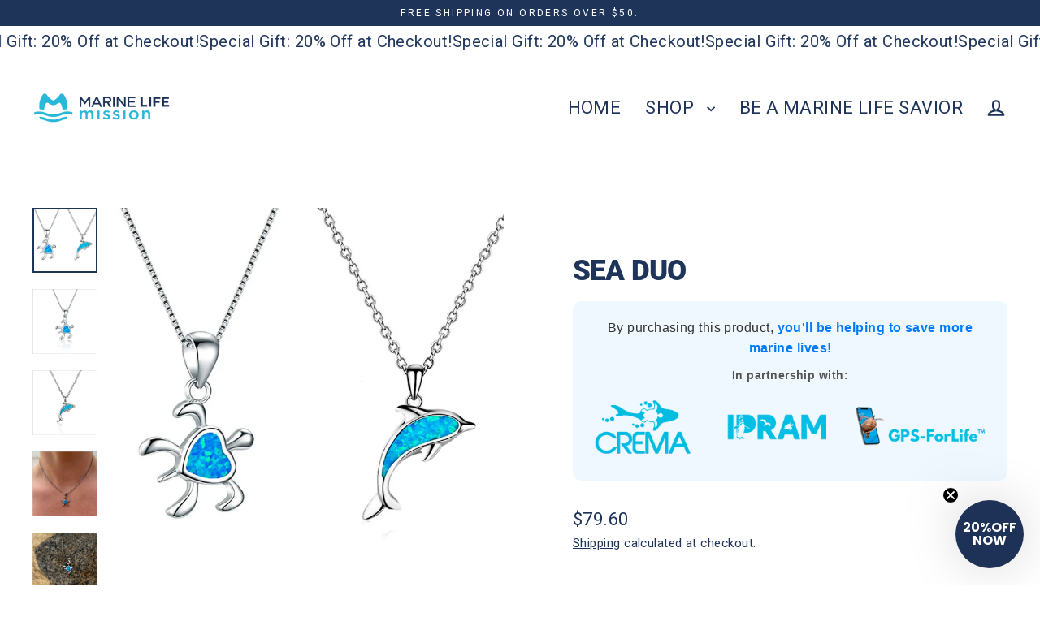

--- FILE ---
content_type: text/javascript; charset=utf-8
request_url: https://marinelifemission.org/products/rocky-trio.js
body_size: 1003
content:
{"id":7448913379563,"title":"Rocky Trio Combo - Turtle Bracelet","handle":"rocky-trio","description":"\u003cspan data-mce-fragment=\"1\"\u003eThese 3 handmade bracelets are the perfect addition to show the world you care and remind you that you are making a difference, by saving and adopting your own Sea Turtle.\u003c\/span\u003e","published_at":"2021-11-15T06:48:55-08:00","created_at":"2021-11-15T06:48:54-08:00","vendor":"Marinelife Mission","type":"","tags":["BRACELETS","combo","SEA TURTLE"],"price":5800,"price_min":5800,"price_max":5800,"available":true,"price_varies":false,"compare_at_price":null,"compare_at_price_min":0,"compare_at_price_max":0,"compare_at_price_varies":false,"variants":[{"id":42054236963051,"title":"Default Title","option1":"Default Title","option2":null,"option3":null,"sku":"019-MLM-RockyTurtle","requires_shipping":true,"taxable":true,"featured_image":null,"available":true,"name":"Rocky Trio Combo - Turtle Bracelet","public_title":null,"options":["Default Title"],"price":5800,"weight":0,"compare_at_price":null,"inventory_management":"shopify","barcode":"","requires_selling_plan":false,"selling_plan_allocations":[{"price_adjustments":[{"position":1,"price":2900}],"price":2900,"compare_at_price":5800,"per_delivery_price":2900,"selling_plan_id":10934812907,"selling_plan_group_id":"9e19d3266643c0af20af4fcb677c4856a2863c16"}]}],"images":["\/\/cdn.shopify.com\/s\/files\/1\/0577\/3171\/1149\/products\/7.jpg?v=1679670060","\/\/cdn.shopify.com\/s\/files\/1\/0577\/3171\/1149\/products\/21.jpg?v=1677535048"],"featured_image":"\/\/cdn.shopify.com\/s\/files\/1\/0577\/3171\/1149\/products\/7.jpg?v=1679670060","options":[{"name":"Title","position":1,"values":["Default Title"]}],"url":"\/products\/rocky-trio","media":[{"alt":null,"id":32114951127275,"position":1,"preview_image":{"aspect_ratio":1.0,"height":963,"width":963,"src":"https:\/\/cdn.shopify.com\/s\/files\/1\/0577\/3171\/1149\/products\/7.jpg?v=1679670060"},"aspect_ratio":1.0,"height":963,"media_type":"image","src":"https:\/\/cdn.shopify.com\/s\/files\/1\/0577\/3171\/1149\/products\/7.jpg?v=1679670060","width":963},{"alt":null,"id":30832358981867,"position":2,"preview_image":{"aspect_ratio":1.0,"height":800,"width":800,"src":"https:\/\/cdn.shopify.com\/s\/files\/1\/0577\/3171\/1149\/products\/21.jpg?v=1677535048"},"aspect_ratio":1.0,"height":800,"media_type":"image","src":"https:\/\/cdn.shopify.com\/s\/files\/1\/0577\/3171\/1149\/products\/21.jpg?v=1677535048","width":800}],"requires_selling_plan":false,"selling_plan_groups":[{"id":"9e19d3266643c0af20af4fcb677c4856a2863c16","name":"Rocky Trio Combo - Turtle Bracelet","options":[{"name":"Recharge Plan ID","position":1,"values":["15847327"]},{"name":"Order Frequency and Unit","position":2,"values":["30-day"]}],"selling_plans":[{"id":10934812907,"name":"Delivery every 30 days","description":null,"options":[{"name":"Recharge Plan ID","position":1,"value":"15847327"},{"name":"Order Frequency and Unit","position":2,"value":"30-day"}],"recurring_deliveries":true,"price_adjustments":[{"order_count":null,"position":1,"value_type":"percentage","value":50}]}],"app_id":"294517"}]}

--- FILE ---
content_type: application/javascript; charset=UTF-8
request_url: https://www.cartbase.app/cart.js?token=2c9e5d2b-7b04-470f-99fc-c82d4d95a4a3
body_size: 41603
content:
(function() {
  'use strict';

  // Configuration - will be fetched from API in production
  // VERSION CHECK - If you see this log, you have the latest code
  console.log('[Cart.js] VERSION: 2.13.0-multi-store-preload');
  
  const CONFIG = {
    appUrl: 'https://blackcartapp.netlify.app',  // Temporary: Using Netlify subdomain until SSL is fixed
    // Extract token from script src URL: <script src="cart.js?token=xxx"></script>
    token: (() => {
      const scripts = document.getElementsByTagName('script');
      for (let i = 0; i < scripts.length; i++) {
        const src = scripts[i].src;
        if (src && src.includes('cart.js')) {
          const urlParams = new URLSearchParams(src.split('?')[1]);
          return urlParams.get('token');
        }
      }
      return null;
    })(),
    // Cache settings
    enableCache: true,  // ✅ ENABLED: Cache settings for better performance
    cacheKey: 'sp_cart_settings',
    cartCacheKey: 'sp_cart_data',  // ✅ NEW: Cache cart data for instant opening
    upsellProductsCacheKey: 'sp_upsell_products',  // ✅ NEW: Cache upsell product data
    cacheTTL: 1000 * 60 * 10  // 10 minutes (optimal balance between freshness and performance)
  };

  // Helper function get shop domain (may need to wait for Shopify object)
  function getShopDomain() {
    return window.Shopify?.shop || '';
  }

  // Default settings (used before API fetch for lazy loading)
  const DEFAULT_SETTINGS = {
    enabled: true,
    cart_active: true,  // Assume active by default
    design: {
      backgroundColor: '#FFFFFF',
      cartAccentColor: '#f6f6f7',
      cartTextColor: '#000000',
      savingsTextColor: '#2ea818',
      cornerRadius: 21,
      buttonText: 'Proceed to Checkout',
      buttonColor: '#1c8cd9',
      buttonTextColor: '#FFFFFF',
      buttonTextHoverColor: '#e9e9e9',
      showSavings: true,
      showContinueShopping: true,
      showTotalOnButton: true,
      cartTitle: 'Cart',
      cartTitleAlignment: 'left',
      emptyCartText: 'Your cart is empty',
      savingsText: 'Save',
      displayCompareAtPrice: true,
      closeButtonSize: 'medium',
      closeButtonColor: '#637381',
      closeButtonBorder: 'none',
      closeButtonBorderColor: '#000000',
      useCartImage: false,
      cartImageUrl: '',
      cartImageMobileSize: 100,
      cartImageDesktopSize: 120,
      cartImagePosition: 'left',
      showPaymentIcons: false,
      paymentIconAmex: false,
      paymentIconApplePay: false,
      paymentIconGooglePay: false,
      paymentIconMastercard: false,
      paymentIconPaypal: false,
      paymentIconShopPay: false,
      paymentIconVisa: false,
      paymentIconAfterpay: false,
      paymentIconZippay: false,
      showTotalSavings: false,
      totalSavingsText: 'Savings',
      showEstimatedTotal: false,
      estimatedTotalText: 'Subtotal',
    },
    announcement: {
      enabled: false,
      text: '',
      textColor: '#FFFFFF',
      backgroundColor: '#000000',
      position: 'top',
      countdownEnabled: false,
      countdownType: 'fixed',
      countdownEnd: null,
      countdownDuration: 300,
      fontSize: 14,
      showBorder: true,
      textBold: false,
      textItalic: false,
      textUnderline: false,
      countdownBold: false,
      countdownItalic: false,
      countdownUnderline: false,
      countdownTimeFormat: 'text',
    },
    addons: {
      enabled: false,
      title: 'Shipping Protection',
      description: 'Protect your order from damage, loss, or theft during shipping.',
      disabledDescription: 'By deselecting shipping protection, we are not liable for lost, damaged, or stolen products.',
      price: 4.90,
      productHandle: null,
      acceptByDefault: false,
      adjustTotalPrice: true,
      useCustomImage: false,
      customImageUrl: '',
      customImageSize: 48,
      containerPaddingMobile: 0,
      containerPaddingDesktop: 0,
      footerPaddingTopMobile: 20,
      footerPaddingTopDesktop: 20,
    },
    freeGifts: {
      enabled: false,
      conditionType: 'quantity',
      headline: 'Unlock Your Free Gifts!',
      headlineColor: '#000000',
      headlineBold: false,
      progressColor: '#4CAF50',
      position: 'bottom',
      showBorder: true,
      tier1: { enabled: false, threshold: 1, productHandle: '', variantId: '', rewardText: 'Free Gift', unlockedMessage: '🎉 Free Gift Unlocked!', showUnlockedMessage: true, icon: '🎁' },
      tier2: { enabled: false, threshold: 2, productHandle: '', variantId: '', rewardText: 'Free Gift', unlockedMessage: '🎉 Free Gift Unlocked!', showUnlockedMessage: true, icon: '🎁' },
      tier3: { enabled: false, threshold: 3, productHandle: '', variantId: '', rewardText: 'Free Gift', unlockedMessage: '🎉 Free Gift Unlocked!', showUnlockedMessage: true, icon: '🎁' },
    },
    upsell: {
      enabled: false,
      headlineEnabled: true,
      headlineText: 'Help Save More Animals',
      buttonColor: '#1a3a52',
      buttonCornerRadius: 6,
      item1: { enabled: false, productHandle: '', variantId: '' },
      item2: { enabled: false, productHandle: '', variantId: '' },
      item3: { enabled: false, productHandle: '', variantId: '' },
    }
  };

  // State management
  const state = {
    isOpen: false,
    cart: null,
    currency: 'USD',  // Track active display currency (from Shopify.currency.active)
    country: null,    // Track customer's country (from Shopify.country)
    settings: null,
    settingsLoaded: false,  // Track if settings have been fetched from API (for lazy loading)
    isFirstCartOpen: true,  // Track if this is the first cart open in session (for skeleton UI)
    isLoading: false,
    protectionEnabled: false,
    protectionInCart: false,
    protectionVariantId: null,  // Cache variant ID for removal
    protectionPrice: null,  // Cache actual Shopify price (currency-converted, in cents)
    staticSettingsApplied: false,  // Track if static settings have been applied
    countdownStartTime: null,  // Track when fresh countdown started
    freeGiftsVariants: {},  // Track which free gifts are in cart: { tier1: variantId, tier2: variantId, tier3: variantId }
    freeGiftsUnlocked: { tier1: false, tier2: false, tier3: false },  // Track which tiers are unlocked
    processingFreeGifts: false,  // Prevent concurrent free gift operations
    upsellProducts: {}, // Cache upsell product data: { item1: {...}, item2: {...}, item3: {...} } - loaded after init
    fixingProtectionQuantity: false,  // ⚡ Prevent concurrent protection quantity fixes
    shopDomainRetryNeeded: false  // Track if shop domain fetch failed at init (need retry at cart open)
  };

  // ============================================
  // FIRST-REGISTERED CART CLICK INTERCEPTION
  // ============================================
  // This listener is registered IMMEDIATELY when script loads (before theme scripts)
  // Because it is registered FIRST, it runs BEFORE theme handlers in capture phase
  // This blocks themes from opening their native cart dialogs (which cause scroll lock)
  
  console.log('[Cart.js] First-registered cart interception enabled');
  
  document.addEventListener('click', function(e) {
    // Check if click target is a cart-related element
    // NOTE: Avoid broad selectors like [data-action*="cart"] as they catch "add-to-cart" buttons
    var cartLink = e.target.closest([
      'a[href="/cart"]',
      'a[href*="/cart"]',
      '[data-action="toggle-mini-cart"]',
      '[data-action="open-cart"]',
      '[data-action="toggle-cart"]',
      '[aria-controls*="cart"]',
      '[aria-controls="mini-cart"]',
      '[aria-controls="CartDrawer"]',
      '.cart-link',
      '.cart-icon',
      '.header-cart',
      '.header__icon--cart',
      '[data-cart-icon]',
      '[href="#cart"]',
      '#cart-icon',
      'cart-icon-bubble',
      '[id*="cart"][href]',
      '[class*="cart"][href]'
    ].join(','));
    
    // Also check for cart trigger buttons using aria-label + aria-haspopup pattern
    // This catches themes that use: <button aria-haspopup="dialog" aria-label="Cart">
    var cartTriggerButton = e.target.closest('button[aria-haspopup="dialog"]');
    var isCartTriggerButton = cartTriggerButton && 
      cartTriggerButton.getAttribute('aria-label') &&
      cartTriggerButton.getAttribute('aria-label').toLowerCase().indexOf('cart') !== -1;
    
    if (cartLink || isCartTriggerButton) {
      // ALWAYS block theme handlers - this listener runs first (registered before theme scripts)
      e.preventDefault();
      e.stopImmediatePropagation();
      
      // If cart is already initialized, open it directly
      if (window.openShippingProtectionCart) {
        console.log('[Cart.js] Cart icon clicked - opening cart');
        try {
          window.openShippingProtectionCart();
        } catch (err) {
          console.error('[Cart.js] Error opening cart:', err);
          window.location.href = '/cart';
        }
        return;
      }
      
      // Cart not ready yet - wait for initialization
      console.log('[Cart.js] EARLY INTERCEPT: Cart element clicked before full init');
      console.log('[Cart.js] Waiting for cart to be ready...');
      
      // Wait for cart to be ready (openShippingProtectionCart becomes available)
      const startWait = Date.now();
      const checkInterval = setInterval(function() {
        if (window.openShippingProtectionCart) {
          clearInterval(checkInterval);
          const waitTime = Date.now() - startWait;
          console.log('[Cart.js] ✅ Cart ready after', waitTime + 'ms', '- opening now');
          
          // Try to open cart with retry logic (handles transient errors)
          function tryOpenCart(attempt = 1, maxAttempts = 3) {
            try {
              window.openShippingProtectionCart();
              console.log('[Cart.js] ✅ Cart opened successfully on attempt', attempt);
            } catch (error) {
              console.error('[Cart.js] ❌ Error opening cart (attempt ' + attempt + '/' + maxAttempts + '):', error);
              
              if (attempt < maxAttempts) {
                // Retry with exponential backoff: 100ms, then 300ms
                const delay = attempt === 1 ? 100 : 300;
                console.log('[Cart.js] Retrying in ' + delay + 'ms...');
                setTimeout(function() {
                  tryOpenCart(attempt + 1, maxAttempts);
                }, delay);
              } else {
                // All retries failed - fallback to cart page
                console.error('[Cart.js] ❌ All retry attempts failed - falling back to cart page');
                window.location.href = '/cart';
              }
            }
          }
          
          tryOpenCart();
        }
      }, 50); // Check every 50ms
      
      // Timeout after 10 seconds (safety fallback) - increased from 5s for slow devices/networks
      setTimeout(function() {
        clearInterval(checkInterval);
        if (!window.openShippingProtectionCart) {
          const waitTime = Date.now() - startWait;
          console.error('[Cart.js] ❌ Cart init timeout after', waitTime + 'ms', '- falling back to native cart');
          // Fallback: Navigate to cart page so user isn't stuck
          window.location.href = '/cart';
        }
      }, 10000);
    }
  }, true); // Use capture phase to intercept early

  // ============================================
  // CART SIDEBAR HTML & CSS
  // ============================================
  
  function createCartHTML() {
    return `
      <div id="sp-cart-overlay" class="sp-cart-overlay">
        <div id="sp-cart-sidebar" class="sp-cart-sidebar">
          <!-- Header -->
          <div class="sp-cart-header">
            <h2 id="sp-cart-title">Your Cart</h2>
            <img id="sp-cart-image" src="" alt="Cart" style="display: none;" />
            <button id="sp-cart-close" class="sp-cart-close" aria-label="Close cart">
              <svg width="24" height="24" viewBox="0 0 24 24" fill="none" stroke="currentColor" stroke-width="2">
                <line x1="18" y1="6" x2="6" y2="18"></line>
                <line x1="6" y1="6" x2="18" y2="18"></line>
              </svg>
            </button>
          </div>

          <!-- Free Gifts Progress Bar (Top Position) -->
          <div id="sp-free-gifts-progress-top" class="sp-free-gifts-progress" style="display: none;">
            <div class="sp-free-gifts-headline"></div>
            <div class="sp-free-gifts-bar-wrapper">
              <div class="sp-free-gifts-bar-container"></div>
            </div>
            <div class="sp-free-gifts-message"></div>
          </div>

          <!-- Announcement Banner (Top) -->
          <div id="sp-announcement-top" class="sp-announcement-banner sp-announcement-top" style="display: none;"></div>

          <!-- Cart Content -->
          <div id="sp-cart-content" class="sp-cart-content">
            <div class="sp-cart-loading">Loading...</div>
          </div>

          <!-- Announcement Banner (Bottom) -->
          <div id="sp-announcement-bottom" class="sp-announcement-banner sp-announcement-bottom" style="display: none;"></div>

          <!-- Free Gifts Progress Bar (Bottom Position) -->
          <div id="sp-free-gifts-progress-bottom" class="sp-free-gifts-progress" style="display: none;">
            <div class="sp-free-gifts-headline"></div>
            <div class="sp-free-gifts-bar-wrapper">
              <div class="sp-free-gifts-bar-container"></div>
            </div>
            <div class="sp-free-gifts-message"></div>
          </div>

          <!-- Footer -->
          <div class="sp-cart-footer">
            <!-- Protection Toggle -->
            <div id="sp-protection-container" class="sp-protection-container" style="display: none;">
              <div class="sp-protection-toggle">
                <div class="sp-protection-icon">
                  <img src="https://blackcartapp.netlify.app/add-on.png" alt="Add-on" width="48" height="48" style="display: block;" />
                </div>
                <div class="sp-protection-info">
                  <h3 class="sp-protection-title" id="sp-protection-title">Shipping Protection</h3>
                  <p class="sp-protection-description" id="sp-protection-description">
                    Protect your order from damage, loss, or theft during shipping.
                  </p>
                </div>
                <div class="sp-protection-right">
                  <span class="sp-protection-price" id="sp-protection-price">$2.99</span>
                  <label class="sp-toggle-switch">
                    <input 
                      type="checkbox" 
                      id="sp-protection-checkbox" 
                      class="sp-protection-checkbox"
                    />
                    <span class="sp-toggle-slider"></span>
                  </label>
                </div>
              </div>
            </div>

            <!-- Total Savings & Estimated Total Summary -->
            <div id="sp-cart-totals-summary" class="sp-cart-totals-summary" style="display: none;">
              <div id="sp-cart-total-savings-row" class="sp-cart-total-row" style="display: none;">
                <span id="sp-total-savings-label">Savings</span>
                <span id="sp-total-savings-amount" class="sp-total-savings-value">$0.00</span>
              </div>
              <div id="sp-cart-estimated-total-row" class="sp-cart-total-row" style="display: none;">
                <span id="sp-estimated-total-label">Subtotal</span>
                <span id="sp-estimated-total-amount">$0.00</span>
              </div>
            </div>

            <button id="sp-cart-checkout" class="sp-cart-checkout-btn">
              <span id="sp-checkout-text">Proceed to Checkout</span><span id="sp-checkout-total-separator" style="display: none;"> • </span><span id="sp-checkout-total"></span>
            </button>
            <p class="sp-cart-note" id="sp-continue-shopping" style="cursor: pointer;">Or continue shopping</p>
            
            <!-- Payment Icons -->
            <div id="sp-payment-icons" class="sp-payment-icons" style="display: none;"></div>
          </div>
        </div>
      </div>
    `;
  }

  function injectCSS() {
    const css = `
      /* ============================================
         SCOPED NATIVE CART SUPPRESSION
         ============================================
         Only hides native Shopify cart when .cartbase-ready class is present
         This ensures native cart remains functional if custom cart fails to initialize
      */
      
      /* Hide custom element drawers */
      :root.cartbase-ready cart-drawer > dialog,
      :root.cartbase-ready cart-drawer > aside,
      :root.cartbase-ready cart-drawer > .drawer,
      :root.cartbase-ready cart-notification,
      
      /* Hide drawer dialogs and panels */
      :root.cartbase-ready dialog.cart-drawer__dialog,
      :root.cartbase-ready dialog[class*="cart-drawer"],
      :root.cartbase-ready aside.cart-drawer,
      :root.cartbase-ready aside[class*="cart-drawer"],
      :root.cartbase-ready div.cart-drawer[role="dialog"],
      :root.cartbase-ready div.cart-popup,
      :root.cartbase-ready div.mini-cart,
      
      /* Hide specific IDs (exact matches only) */
      :root.cartbase-ready #cart-drawer.drawer,
      :root.cartbase-ready #mini-cart.drawer,
      :root.cartbase-ready #CartDrawer[role="dialog"],
      
      /* Hide drawer containers that are NOT custom elements */
      :root.cartbase-ready div.cart-drawer:not(.header *),
      :root.cartbase-ready div.cart-popup:not(.header *),
      :root.cartbase-ready div[id="cart-drawer"]:not(.header *),
      :root.cartbase-ready div[id="CartDrawer"]:not(.header *),
      
      /* Hide mini-cart components (specific theme patterns) */
      :root.cartbase-ready .mini-cart__inner,
      :root.cartbase-ready .mini-cart__content,
      :root.cartbase-ready .mini-cart__line-item-list,
      :root.cartbase-ready .mini-cart__line-item,
      :root.cartbase-ready .mini-cart__item-wrapper,
      :root.cartbase-ready .mini-cart__image-wrapper,
      :root.cartbase-ready .mini-cart__product-info,
      :root.cartbase-ready .mini-cart__price-list,
      :root.cartbase-ready .mini-cart__quantity,
      :root.cartbase-ready .mini-cart__recap {
        display: none !important;
        visibility: hidden !important;
        opacity: 0 !important;
        pointer-events: none !important;
      }

      /* Overlay */
      .sp-cart-overlay {
        position: fixed;
        top: 0;
        left: 0;
        width: 100%;
        height: 100%;
        background: rgba(0, 0, 0, 0.5);
        z-index: 2147483647; /* Maximum z-index value */
        opacity: 0;
        visibility: hidden;
        transition: opacity 0.3s ease, visibility 0.3s ease;
        isolation: isolate; /* Create new stacking context */
      }

      .sp-cart-overlay.sp-open {
        opacity: 1;
        visibility: visible;
      }

      /* Sidebar */
      .sp-cart-sidebar {
        position: fixed;
        top: 0;
        right: 0;
        width: 100% !important;
        max-width: 420px !important;
        height: 100% !important;
        background: #ffffff;
        box-shadow: -2px 0 10px rgba(0, 0, 0, 0.1);
        display: flex !important;
        flex-direction: column !important;
        transform: translateX(100%);
        transition: transform 0.3s ease;
        z-index: 2147483647; /* Maximum z-index value */
      }

      .sp-cart-overlay.sp-open .sp-cart-sidebar {
        transform: translateX(0);
      }

      /* Header */
      .sp-cart-header {
        display: flex;
        justify-content: space-between;
        align-items: center;
        padding: 8px 20px;
        border-bottom: 1px solid #e5e5e5;
      }

      .sp-cart-header h2 {
        margin: 0;
        font-size: 24px;
        font-weight: 600;
        color: #000;
      }

      .sp-cart-header img {
        max-width: 100%;
        object-fit: contain;
      }

      /* Announcement Banner */
      .sp-announcement-banner {
        padding: 12px 20px;
        text-align: center;
        font-size: 14px;
        font-weight: 600;
        line-height: 1.4;
      }

      .sp-announcement-top {
        border-bottom: 1px solid rgba(0, 0, 0, 0.1);
      }

      .sp-announcement-bottom {
        border-top: 1px solid rgba(0, 0, 0, 0.1);
      }

      /* Free Gifts Progress Bar */
      .sp-free-gifts-progress {
        padding: 12px 20px 0 20px;
      }

      .sp-free-gifts-headline {
        margin: 0 0 6px 0;
        font-size: 14px;
        font-weight: 400;
        text-align: center;
        color: #000;
      }

      .sp-free-gifts-bar-wrapper {
        position: relative;
        height: 65px;
        margin-bottom: 0;
      }

      .sp-free-gifts-bar-container {
        position: relative;
        height: 10px;
        display: flex;
        margin: 0 auto;
        max-width: 90%;
      }

      .sp-free-gifts-segment {
        position: relative;
        height: 100%;
      }

      .sp-free-gifts-segment-bar {
        height: 10px;
        background: #E5E7EB;
        transition: all 0.3s ease;
        border-radius: 10px;
      }
      
      .sp-free-gifts-segment:first-child .sp-free-gifts-segment-bar {
        border-top-left-radius: 10px;
        border-bottom-left-radius: 10px;
      }
      
      .sp-free-gifts-segment:last-child .sp-free-gifts-segment-bar {
        border-top-right-radius: 10px;
        border-bottom-right-radius: 10px;
      }

      .sp-free-gifts-segment-bar.unlocked {
        background: #4CAF50;
      }

      .sp-free-gifts-milestone-marker {
        position: absolute;
        right: -16px;
        top: -8px;
        display: flex;
        flex-direction: column;
        align-items: center;
        z-index: 2;
      }

      .sp-free-gifts-milestone-icon {
        width: 32px !important;
        height: 32px !important;
        min-width: 32px !important;
        min-height: 32px !important;
        border-radius: 50%;
        background: #E5E7EB;
        display: flex !important;
        align-items: center !important;
        justify-content: center !important;
        font-size: 18px !important;
        transition: all 0.3s ease;
        border: 3px solid #fff;
        box-shadow: 0 2px 4px rgba(0,0,0,0.1);
        flex-shrink: 0 !important;
      }

      .sp-free-gifts-milestone-icon.unlocked {
        background: #4CAF50;
      }

      .sp-free-gifts-milestone-text {
        margin-top: 4px;
        font-size: 10px;
        font-weight: 400;
        color: #000000;
        text-align: center;
        line-height: 1.2;
        word-break: break-word;
        max-width: 80px;
        overflow-wrap: break-word;
      }

      .sp-free-gifts-message {
        margin: 8px 0 0 0;
        font-size: 12px;
        color: #4CAF50;
        text-align: center;
        font-weight: 600;
      }

      .sp-free-gifts-message.complete {
        color: #4CAF50;
        font-weight: 600;
      }

      .sp-free-gift-price {
        text-decoration: line-through;
        opacity: 0.5;
        margin-right: 8px;
      }

      /* Upsell Products */
      .sp-upsell-container {
        padding: 0 20px 20px 20px;
      }

      .sp-upsell-title {
        font-size: 16px;
        font-weight: 400;
        margin: 20px 0 12px 0;
        color: #000;
        text-align: center;
      }

      .sp-upsell-items {
        display: flex;
        flex-direction: column;
        gap: 12px;
      }

      .sp-upsell-item {
        background: #F6F6F7;
        padding: 16px !important;
        border-radius: 8px;
        display: flex !important;
        align-items: center !important;
        gap: 12px !important;
      }

      .sp-upsell-image {
        width: 60px !important;
        height: 60px !important;
        min-width: 60px !important;
        min-height: 60px !important;
        border-radius: 6px;
        object-fit: cover !important;
        flex-shrink: 0 !important;
        display: block !important;
        box-sizing: border-box !important;
      }

      .sp-upsell-details {
        flex: 1;
      }

      .sp-upsell-product-title-link {
        text-decoration: none;
        display: block;
      }

      .sp-upsell-product-title-link:hover .sp-upsell-product-title {
        text-decoration: underline;
        opacity: 0.8;
      }

      .sp-upsell-product-title {
        font-size: 13px;
        font-weight: 500;
        margin: 0 0 4px 0;
        color: #000;
        cursor: pointer;
        transition: opacity 0.2s ease;
      }

      .sp-upsell-price {
        font-size: 14px;
        font-weight: 600;
        margin: 0;
        color: #000;
      }

      .sp-upsell-button {
        padding: 8px 16px !important;
        color: #fff;
        border: none !important;
        font-size: 12px !important;
        font-weight: 600;
        cursor: pointer;
        white-space: nowrap !important;
        transition: opacity 0.2s;
        display: inline-block !important;
        flex-shrink: 0 !important;
      }

      .sp-upsell-button:hover {
        opacity: 0.9;
      }

      .sp-upsell-button:disabled {
        opacity: 0.5;
        cursor: not-allowed;
      }

      .sp-cart-close {
        background: none !important;
        border: none !important;
        cursor: pointer;
        padding: 8px !important;
        display: flex !important;
        align-items: center !important;
        justify-content: center !important;
        transition: opacity 0.2s;
        flex-shrink: 0 !important;
      }
      
      .sp-cart-close svg {
        width: 24px !important;
        height: 24px !important;
        display: block !important;
      }

      .sp-cart-close:hover {
        opacity: 0.6;
      }

      /* Content */
      .sp-cart-content {
        flex: 1;
        overflow-y: auto;
        padding: 10px 20px 20px 20px;
      }

      .sp-cart-loading {
        text-align: center;
        padding: 40px 20px;
        color: #666;
      }

      .sp-cart-empty {
        text-align: center;
        padding: 40px 20px;
        color: #666;
      }

      /* Cart Items */
      .sp-cart-items {
        display: flex;
        flex-direction: column;
        gap: 20px;
        border-top: none;
      }

      .sp-cart-item {
        display: flex !important;
        gap: 16px !important;
        padding-bottom: 10px;
        border-bottom: 1px solid #e5e5e5;
        border-top: none;
        align-items: flex-start !important;
      }

      .sp-cart-item:first-child {
        border-top: none;
      }

      .sp-cart-item:last-child {
        border-bottom: none;
        padding-bottom: 0;
      }

      .sp-cart-item-image {
        width: 100px !important;
        height: 100px !important;
        object-fit: cover !important;
        border-radius: 8px;
        background: #f5f5f5;
        flex-shrink: 0 !important;
        display: block !important;
        box-sizing: border-box !important;
      }

      .sp-cart-item-details {
        flex: 1 !important;
        display: flex !important;
        flex-direction: column !important;
        gap: 4px !important;
        min-width: 0 !important;
      }

      .sp-cart-item-title {
        font-size: 13px;
        font-weight: 500;
        color: #000;
        margin: 0;
        line-height: 1.4;
        flex: 1;
        text-transform: none;
      }
      
      .sp-cart-item-header {
        display: flex;
        align-items: center;
        justify-content: space-between;
        gap: 12px;
        margin-bottom: 2px;
      }

      .sp-cart-item-variant {
        font-size: 12px;
        color: #999999;
        margin: 0;
      }

      .sp-cart-item-price {
        font-size: 16px;
        font-weight: 400;
        color: #000;
        margin: 0;
      }

      .sp-cart-item-savings {
        font-size: 12px;
        font-weight: 500;
        margin: 4px 0 0 0;
      }

      .sp-cart-item-controls {
        display: flex !important;
        justify-content: space-between !important;
        align-items: center !important;
        margin-top: 10px;
        gap: 12px !important;
      }

      /* Quantity Controls */
      .sp-quantity-controls {
        display: flex !important;
        align-items: center !important;
        gap: 8px !important;
        border: 1px solid #e5e5e5;
        border-radius: 4px;
        padding: 2px !important;
        flex-shrink: 0 !important;
      }

      .sp-quantity-btn {
        background: none !important;
        border: none !important;
        cursor: pointer;
        width: 22px !important;
        height: 22px !important;
        min-width: 22px !important;
        min-height: 22px !important;
        max-width: 22px !important;
        max-height: 22px !important;
        display: flex !important;
        align-items: center !important;
        justify-content: center !important;
        font-size: 14px !important;
        color: #000;
        transition: opacity 0.2s;
        flex-shrink: 0 !important;
        padding: 0 !important;
        box-sizing: border-box !important;
      }

      .sp-quantity-btn:hover {
        opacity: 0.6;
      }

      .sp-quantity-btn:disabled {
        opacity: 0.3;
        cursor: not-allowed;
      }

      .sp-quantity-value {
        min-width: 24px !important;
        text-align: center !important;
        font-size: 13px !important;
        font-weight: 500;
        flex-shrink: 0 !important;
        display: inline-block !important;
      }

      .sp-remove-btn {
        background: none !important;
        border: none !important;
        cursor: pointer;
        color: #999;
        padding: 4px !important;
        transition: color 0.2s;
        width: 20px !important;
        height: 20px !important;
        min-width: 20px !important;
        min-height: 20px !important;
        display: flex !important;
        align-items: center !important;
        justify-content: center !important;
        flex-shrink: 0 !important;
      }

      .sp-remove-btn:hover {
        color: #e74c3c;
      }
      
      .sp-remove-btn svg {
        width: 16px !important;
        height: 16px !important;
      }

      /* Footer */
      .sp-cart-footer {
        padding: var(--sp-footer-padding-top-mobile, 20px) 20px 20px 20px;
        border-top: 1px solid #e5e5e5;
        background: #fafafa;
        transition: opacity 0.3s ease-in-out, padding 0.2s ease; /* Smooth fade for skeleton->content transition */
      }

      .sp-cart-subtotal {
        display: flex;
        justify-content: space-between;
        align-items: center;
        margin-bottom: 16px;
        font-size: 18px;
        font-weight: 600;
      }

      .sp-cart-checkout-btn {
        width: 100% !important;
        background: #1e88e5;
        color: #fff;
        border: none !important;
        padding: 16px !important;
        font-size: 16px !important;
        font-weight: 700;
        border-radius: 4px;
        cursor: pointer;
        transition: background 0.2s;
        display: block !important;
        text-align: center !important;
        box-sizing: border-box !important;
      }

      .sp-cart-checkout-btn:hover {
        background: #1976d2;
      }

      .sp-cart-checkout-btn:disabled {
        background: #ccc;
        cursor: not-allowed;
      }

      .sp-cart-note {
        text-align: center;
        color: #666;
        font-size: 14px;
        margin: 12px 0 0;
      }

      /* Payment Icons */
      .sp-payment-icons {
        display: flex;
        justify-content: center !important;
        align-items: center !important;
        gap: 8px !important;
        margin-top: 16px;
        flex-wrap: wrap !important;
      }

      .sp-payment-icon {
        height: 24px !important;
        width: auto !important;
        object-fit: contain !important;
        display: inline-block !important;
      }

      /* Cart Totals Summary */
      .sp-cart-totals-summary {
        margin-bottom: 16px;
        padding: 12px 0;
        border-top: 1px solid #e5e5e5;
      }

      .sp-cart-total-row {
        display: flex;
        justify-content: space-between;
        align-items: center;
        margin-bottom: 8px;
        font-size: 15px;
      }

      .sp-cart-total-row:last-child {
        margin-bottom: 0;
      }

      #sp-cart-total-savings-row {
        color: #2ea818;
        font-weight: 600;
      }

      .sp-total-savings-value {
        color: #2ea818;
        font-weight: 600;
      }

      #sp-cart-estimated-total-row {
        font-weight: 600;
      }

      /* Protection Toggle */
      .sp-protection-container {
        background: #f8f9fa !important;
        padding: 0 !important;
        margin-bottom: 20px !important;
        border-radius: 8px !important;
        box-sizing: border-box !important;
      }

      .sp-protection-toggle {
        display: flex !important;
        gap: 12px !important;
        align-items: center !important;
        padding-top: var(--sp-addon-padding-mobile, 0px) !important;
        padding-bottom: var(--sp-addon-padding-mobile, 0px) !important;
        padding-left: 0 !important;
        padding-right: 0 !important;
        transition: padding 0.2s ease !important;
        box-sizing: border-box !important;
      }

      .sp-protection-icon {
        flex-shrink: 0 !important;
      }
      
      .sp-protection-icon img {
        width: 48px !important;
        height: 48px !important;
        display: block !important;
        flex-shrink: 0 !important;
      }

      .sp-protection-icon svg {
        display: block !important;
        width: 48px !important;
        height: 48px !important;
      }

      .sp-protection-info {
        flex: 1 !important;
        margin: 0 !important;
        padding: 0 !important;
        min-width: 0 !important;
      }

      .sp-protection-title {
        font-size: 16px !important;
        font-weight: 400 !important;
        color: #000 !important;
        margin: 0 0 4px 0 !important;
        padding: 0 !important;
        text-transform: none !important;
        line-height: 1.3 !important;
        letter-spacing: normal !important;
      }

      .sp-protection-description {
        font-size: 13px !important;
        color: #666 !important;
        margin: 0 !important;
        padding: 0 !important;
        line-height: 1.4 !important;
        letter-spacing: normal !important;
        white-space: normal !important;
      }

      /* More specific selectors to override theme CSS */
      .sp-protection-toggle h3.sp-protection-title,
      .sp-protection-info h3.sp-protection-title {
        font-size: 16px !important;
        font-weight: 400 !important;
        color: #000 !important;
        margin: 0 0 4px 0 !important;
        padding: 0 !important;
        text-transform: none !important;
        line-height: 1.3 !important;
        letter-spacing: normal !important;
        border: none !important;
        background: none !important;
      }

      .sp-protection-toggle p.sp-protection-description,
      .sp-protection-info p.sp-protection-description {
        font-size: 13px !important;
        color: #666 !important;
        margin: 0 !important;
        padding: 0 !important;
        line-height: 1.4 !important;
        letter-spacing: normal !important;
        white-space: normal !important;
        border: none !important;
        background: none !important;
      }

      .sp-protection-right {
        display: flex;
        flex-direction: column;
        align-items: flex-end;
        gap: 8px;
        flex-shrink: 0;
      }

      .sp-protection-price {
        font-size: 16px;
        font-weight: 400;
        color: #000;
        margin: 0;
      }

      /* Toggle Switch */
      .sp-toggle-switch {
        position: relative;
        display: inline-block;
        width: 42px;
        height: 24px;
      }

      .sp-toggle-switch input {
        opacity: 0;
        width: 0;
        height: 0;
      }

      .sp-toggle-slider {
        position: absolute;
        cursor: pointer;
        top: 0;
        left: 0;
        right: 0;
        bottom: 0;
        background-color: #ccc;
        transition: 0.3s;
        border-radius: 31px;
      }

      .sp-toggle-slider:before {
        position: absolute;
        content: "";
        height: 18px;
        width: 18px;
        left: 3px;
        bottom: 3px;
        background-color: white;
        transition: 0.3s;
        border-radius: 50%;
      }

      .sp-protection-checkbox:checked + .sp-toggle-slider {
        background-color: var(--sp-toggle-color, #2196F3);
      }

      .sp-protection-checkbox:checked + .sp-toggle-slider:before {
        transform: translateX(18px);
      }

      .sp-toggle-slider:hover {
        box-shadow: 0 0 1px var(--sp-toggle-color, #2196F3);
      }

      /* Mobile Responsive */
      @media (max-width: 768px) {
        .sp-cart-sidebar {
          max-width: 100% !important;
        }

        .sp-cart-item-image {
          width: 80px !important;
          height: 80px !important;
        }

        .sp-cart-header h2 {
          font-size: 20px;
        }

        .sp-cart-header img.sp-mobile-size {
          height: var(--sp-cart-image-mobile-size, 100px);
        }

        .sp-protection-toggle {
          padding-top: var(--sp-addon-padding-mobile, 0px);
          padding-bottom: var(--sp-addon-padding-mobile, 0px);
        }

        .sp-cart-footer {
          padding: var(--sp-footer-padding-top-mobile, 20px) 20px 20px 20px;
        }
      }

      @media (min-width: 769px) {
        .sp-cart-header img.sp-desktop-size {
          height: var(--sp-cart-image-desktop-size, 120px);
        }

        .sp-protection-toggle {
          padding-top: var(--sp-addon-padding-desktop, 0px);
          padding-bottom: var(--sp-addon-padding-desktop, 0px);
        }

        .sp-cart-footer {
          padding: var(--sp-footer-padding-top-desktop, 20px) 20px 20px 20px;
        }
      }

      /* Smooth transitions for updates */
      .sp-updating {
        opacity: 0.6;
        pointer-events: none;
      }

      /* ============================================ */
      /* SKELETON UI (First Load Only) */
      /* ============================================ */
      
      .sp-cart-skeleton {
        padding: 20px !important;
        animation: sp-skeleton-fadein 0.3s ease-in !important;
        display: block !important;
        visibility: visible !important;
        opacity: 1 !important;
        position: relative !important;
        z-index: 1 !important;
      }

      @keyframes sp-skeleton-fadein {
        from { opacity: 0; }
        to { opacity: 1; }
      }

      .sp-skeleton-item {
        display: flex !important;
        gap: 12px !important;
        padding: 16px 0 !important;
        border-bottom: 1px solid #f0f0f0 !important;
        visibility: visible !important;
        opacity: 1 !important;
      }

      .sp-skeleton-item:last-child {
        border-bottom: none !important;
      }

      .sp-skeleton-image {
        width: 80px !important;
        height: 80px !important;
        border-radius: 8px !important;
        flex-shrink: 0 !important;
        display: block !important;
        visibility: visible !important;
      }

      .sp-skeleton-details {
        flex: 1 !important;
        display: flex !important;
        flex-direction: column !important;
        gap: 10px !important;
        justify-content: center !important;
        visibility: visible !important;
      }

      .sp-skeleton-line {
        height: 16px !important;
        border-radius: 4px !important;
        display: block !important;
        visibility: visible !important;
      }

      .sp-skeleton-title {
        width: 70% !important;
        height: 18px !important;
      }

      .sp-skeleton-price {
        width: 40% !important;
        height: 16px !important;
      }

      .sp-skeleton-quantity {
        width: 30% !important;
        height: 14px !important;
      }

      /* Footer skeleton */
      .sp-skeleton-footer {
        padding: 20px !important;
        border-top: 1px solid #e5e5e5 !important;
        background: #fafafa !important;
        animation: sp-skeleton-fadein 0.3s ease-in !important;
        display: block !important;
        visibility: visible !important;
        opacity: 1 !important;
        position: relative !important;
        z-index: 1 !important;
      }

      .sp-skeleton-button {
        height: 52px !important;
        border-radius: 8px !important;
        margin-bottom: 12px !important;
        display: block !important;
        visibility: visible !important;
      }

      .sp-skeleton-text {
        height: 14px !important;
        width: 50% !important;
        margin: 0 auto !important;
        display: block !important;
        visibility: visible !important;
      }

      /* Base tone used across skeletons */
      :root {
        --sp-skel-base: #e9ecef;
        --sp-skel-mid: #f3f4f6;
      }

      /* Animated shimmer effect - Production-style sweep */
      .sp-skeleton-image,
      .sp-skeleton-line,
      .sp-skeleton-button,
      .sp-skeleton-text {
        position: relative !important;
        overflow: hidden !important;
        background-color: #e9ecef !important;
        background-image: linear-gradient(
          90deg,
          transparent 0%,
          transparent 25%,
          rgba(255, 255, 255, 0.3) 50%,
          transparent 75%,
          transparent 100%
        ) !important;
        background-size: 200% 100% !important;
        background-repeat: no-repeat !important;
        animation-name: sp-skeleton-shimmer !important;
        animation-duration: 1.2s !important;
        animation-timing-function: linear !important;
        animation-iteration-count: infinite !important;
        border-radius: 8px !important;
        will-change: background-position !important;
      }

      /* Tighter, continuous sweep */
      @keyframes sp-skeleton-shimmer {
        0% { 
          background-position: -100% 0 !important;
        }
        100% { 
          background-position: 100% 0 !important;
        }
      }

      /* Optional: respect reduced motion */
      @media (prefers-reduced-motion: reduce) {
        .sp-skeleton-image,
        .sp-skeleton-line,
        .sp-skeleton-button,
        .sp-skeleton-text {
          animation: none !important;
          background: var(--sp-skel-base) !important;
        }
      }

      /* Smooth fade transition when skeleton is replaced */
      .sp-cart-content {
        transition: opacity 0.3s ease-in-out;
      }

      .sp-cart-content.sp-transitioning {
        opacity: 0;
      }
      
      /* Hide real footer when skeleton footer is shown */
      .sp-cart-footer.sp-hidden {
        display: none !important;
      }
    `;

    const styleSheet = document.createElement('style');
    styleSheet.textContent = css;
    document.head.appendChild(styleSheet);
  }

  // ============================================
  // LOCALSTORAGE CACHE FUNCTIONS (Enhanced with error handling)
  // ============================================

  function isLocalStorageAvailable() {
    try {
      const test = '__localStorage_test__';
      localStorage.setItem(test, test);
      localStorage.removeItem(test);
      return true;
    } catch (e) {
      return false;
    }
  }

  function getCachedSettings() {
    // Check if caching is enabled
    if (!CONFIG.enableCache) {
      return null; // Skip cache when disabled
    }
    
    // Skip localStorage if not available
    if (!isLocalStorageAvailable()) {
      console.warn('[Cart.js] localStorage not available, skipping cache');
      return null;
    }
    
    try {
      const cached = localStorage.getItem(CONFIG.cacheKey);
      if (!cached) return null;
      
      const parsed = JSON.parse(cached);
      
      // Validate structure
      if (!parsed || !parsed.data || !parsed.timestamp) {
        localStorage.removeItem(CONFIG.cacheKey);
        return null;
      }
      
      const { data, timestamp } = parsed;
      
      // Check if expired
      if (Date.now() - timestamp > CONFIG.cacheTTL) {
        localStorage.removeItem(CONFIG.cacheKey);
        return null;
      }
      
      return data;
    } catch (error) {
      console.warn('[Cart.js] Cache read failed:', error.message);
      // If localStorage fails or cache is corrupted, remove and fail gracefully
      try {
        localStorage.removeItem(CONFIG.cacheKey);
      } catch (e) {
        // Can't even remove, localStorage fully blocked
      }
      return null;
    }
  }

  function setCachedSettings(settings) {
    // Check if caching is enabled
    if (!CONFIG.enableCache) {
      return; // Skip caching when disabled
    }
    
    // Skip localStorage if not available
    if (!isLocalStorageAvailable()) {
      return; // Silently skip caching
    }
    
    try {
      localStorage.setItem(CONFIG.cacheKey, JSON.stringify({
        data: settings,
        timestamp: Date.now()
      }));
    } catch (error) {
      console.warn('[Cart.js] Cache write failed:', error.message);
      // If localStorage fails (quota exceeded, etc.), silently fail
      // Cart still works without caching
    }
  }

  // =============================================
  // CART DATA CACHING (for instant cart opening)
  // =============================================
  // 
  // BEHAVIOR:
  // - Cart data is cached in localStorage (5-minute TTL)
  // - On page load, cached cart is loaded into state.cart
  // - When cart opens, if cache exists, show instantly (no skeleton!)
  // - Fresh data is fetched in background and updates cache
  // - Cache is validated by shop domain (security)
  // - Cache auto-expires after 5 minutes (prevents stale data)
  //
  // RESULT: Instant cart opening across ALL pages! 🚀

  function getCachedCart() {
    // Check if caching is enabled
    if (!CONFIG.enableCache) {
      return null;
    }
    
    // Skip localStorage if not available
    if (!isLocalStorageAvailable()) {
      return null;
    }
    
    try {
      const cached = localStorage.getItem(CONFIG.cartCacheKey);
      if (!cached) {
        return null;
      }
      
      const parsed = JSON.parse(cached);
      
      // Validate structure
      if (!parsed || typeof parsed !== 'object' || !parsed.data || !parsed.timestamp || !parsed.shop) {
        console.warn('[Cart.js] Invalid cart cache structure, removing...');
        localStorage.removeItem(CONFIG.cartCacheKey);
        return null;
      }
      
      const { data, timestamp, shop } = parsed;
      
      // Validate shop domain (security - don't show cart from different shop)
      const currentShop = getShopDomain();
      if (shop !== currentShop) {
        console.log('[Cart.js] Cart cache invalid: different shop (cached:', shop, ', current:', currentShop, ')');
        localStorage.removeItem(CONFIG.cartCacheKey);
        return null;
      }
      
      // Check if expired (5 minutes for cart data - shorter than settings)
      const CART_CACHE_TTL = 1000 * 60 * 5; // 5 minutes
      if (Date.now() - timestamp > CART_CACHE_TTL) {
        console.log('[Cart.js] Cart cache expired');
        localStorage.removeItem(CONFIG.cartCacheKey);
        return null;
      }
      
      console.log('[Cart.js] ✅ Cart loaded from cache:', data.item_count, 'items');
      
      // Extract active display currency (same priority as live fetch)
      // Priority 1: Shopify.currency.active (live, not cached)
      // Priority 2: Cached cart.currency (fallback)
      if (window.Shopify?.currency?.active) {
        state.currency = window.Shopify.currency.active;
        console.log('[Cart.js] ✅ Currency from Shopify.currency.active (cache load):', state.currency);
      } else if (data.currency) {
        state.currency = data.currency;
        console.log('[Cart.js] ⚠️ Currency from cached cart (fallback):', state.currency);
      }
      
      // Extract country from Shopify native data (live, not cached)
      if (window.Shopify?.country) {
        state.country = window.Shopify.country;
        console.log('[Cart.js] 🌍 Country detected (cache load):', state.country);
      }
      
      return data;
    } catch (error) {
      console.warn('[Cart.js] Cart cache read failed:', error.message);
      // If localStorage fails or cache is corrupted, remove and fail gracefully
      try {
        localStorage.removeItem(CONFIG.cartCacheKey);
      } catch (e) {
        // Can't even remove, localStorage fully blocked
      }
      return null;
    }
  }

  function setCachedCart(cart) {
    // Check if caching is enabled
    if (!CONFIG.enableCache) {
      return; // Skip caching when disabled
    }
    
    // Skip localStorage if not available
    if (!isLocalStorageAvailable()) {
      return; // Silently skip caching
    }
    
    try {
      const currentShop = getShopDomain();
      localStorage.setItem(CONFIG.cartCacheKey, JSON.stringify({
        data: cart,
        timestamp: Date.now(),
        shop: currentShop // Store shop domain for validation
      }));
      console.log('[Cart.js] ✅ Cart cached successfully:', cart.item_count, 'items');
    } catch (error) {
      console.warn('[Cart.js] Cart cache write failed:', error.message);
      // If localStorage fails (quota exceeded, etc.), silently fail
      // Cart still works without caching
    }
  }

  // ============================================
  // UPSELL PRODUCTS CACHING
  // ============================================
  
  function getCachedUpsellProducts() {
    // Check if caching is enabled
    if (!CONFIG.enableCache) {
      return {};
    }
    
    // Skip localStorage if not available
    if (!isLocalStorageAvailable()) {
      return {};
    }
    
    try {
      const cached = localStorage.getItem(CONFIG.upsellProductsCacheKey);
      if (!cached) {
        return {};
      }
      
      const parsed = JSON.parse(cached);
      
      // Validate structure
      if (!parsed || typeof parsed !== 'object' || !parsed.data || !parsed.timestamp) {
        localStorage.removeItem(CONFIG.upsellProductsCacheKey);
        return {};
      }
      
      const { data, timestamp } = parsed;
      
      // Check if expired
      if (Date.now() - timestamp > CONFIG.cacheTTL) {
        localStorage.removeItem(CONFIG.upsellProductsCacheKey);
        return {};
      }
      
      return data;
    } catch (error) {
      console.warn('[Cart.js] Upsell cache read failed:', error.message);
      // Silently fail, return empty object
      return {};
    }
  }
  
  function setCachedUpsellProducts(products) {
    // Check if caching is enabled
    if (!CONFIG.enableCache) {
      return;
    }
    
    // Skip localStorage if not available
    if (!isLocalStorageAvailable()) {
      return;
    }
    
    try {
      localStorage.setItem(CONFIG.upsellProductsCacheKey, JSON.stringify({
        data: products,
        timestamp: Date.now()
      }));
    } catch (error) {
      console.warn('[Cart.js] Upsell cache write failed:', error.message);
      // Silently fail - upsells still work without caching
    }
  }
  
  function clearUpsellCache() {
    // Clear upsell cache (useful when settings change)
    try {
      localStorage.removeItem(CONFIG.upsellProductsCacheKey);
    } catch (error) {
      // Silently fail
    }
  }

  function clearCartCache() {
    // Clear cart cache (useful when user logs out or cart is cleared)
    try {
      localStorage.removeItem(CONFIG.cartCacheKey);
      console.log('[Cart.js] Cart cache cleared');
    } catch (error) {
      console.warn('[Cart.js] Failed to clear cart cache:', error.message);
    }
  }

  // ============================================
  // MULTI-STORE CHECKOUT REDIRECT
  // ============================================

  async function handleCheckoutRedirect() {
    try {
      // Check for manual override to force native Shopify checkout
      if (state.settings?.force_native_checkout) {
        console.log('[Cart.js] Force native checkout enabled, using Shopify checkout');
        window.location.href = '/checkout';
        return;
      }

      // Auto-detect EcommCheckout / Checkout Champ
      const hasEcommCheckout = Array.from(document.scripts).some(script => 
        script.src.includes('ecommcheckout.com') || 
        script.src.includes('phoenix.min.js')
      );

      if (hasEcommCheckout) {
        console.log('[Cart.js] EcommCheckout detected, building custom checkout URL...');
        
        // Extract store ID from Shopify shop domain
        const shopDomain = window.Shopify?.shop;
        if (!shopDomain) {
          console.warn('[Cart.js] Shopify shop domain not available, falling back to native checkout');
          window.location.href = '/checkout';
          return;
        }

        const storeId = shopDomain.replace('.myshopify.com', '');
        console.log('[Cart.js] Store ID:', storeId);

        // Get cart token from Shopify
        const cartResponse = await fetch('/cart.js');
        const cartData = await cartResponse.json();
        
        if (!cartData.token) {
          console.warn('[Cart.js] Cart token not available, falling back to native checkout');
          window.location.href = '/checkout';
          return;
        }

        // Generate event token (format: randomstring-timestamp)
        const eventToken = Math.random().toString(36).substring(2, 12) + '-' + Date.now();

        // Build EcommCheckout URL
        const checkoutUrl = `https://secureorder.theightofficial.com/?store=${storeId}&cart=${cartData.token}&event-token=${eventToken}`;

        console.log('[Cart.js] Redirecting to EcommCheckout:', checkoutUrl);
        window.location.href = checkoutUrl;
        return;
      }

      // Check if multi-store checkout is enabled
      const multiStoreEnabled = state.settings?.multi_store_enabled;
      const backupStores = state.settings?.backup_stores || [];
      const productMappings = state.settings?.product_mappings || [];
      
      if (multiStoreEnabled && backupStores.length > 0) {
        console.log('[Cart.js] Multi-store checkout enabled, building redirect...');
        console.log('[Cart.js] Available backup stores:', backupStores.length);
        console.log('[Cart.js] Available mappings:', productMappings.length);

        // Get current cart
        if (!state.cart || !state.cart.items || state.cart.items.length === 0) {
          console.error('[Cart.js] No cart items found');
          window.location.href = '/checkout';
          return;
        }

        // Randomly select a backup store
        const selectedStore = backupStores[Math.floor(Math.random() * backupStores.length)];
        console.log('[Cart.js] Selected backup store:', selectedStore.shop_domain);

        // Build variant mapping for selected store
        const variantMap = new Map();
        productMappings.forEach(mapping => {
          if (mapping.backup_store_id === selectedStore.id) {
            variantMap.set(mapping.primary_variant_id.toString(), mapping.backup_variant_id.toString());
          }
        });

        console.log('[Cart.js] Mappings for selected store:', variantMap.size);

        // Map cart items to backup store variant IDs
        const mappedItems = [];
        let allMapped = true;
        
        state.cart.items.forEach(item => {
          const backupVariantId = variantMap.get(item.variant_id.toString());
          if (backupVariantId) {
            mappedItems.push(`${backupVariantId}:${item.quantity}`);
          } else {
            console.warn('[Cart.js] No mapping for variant:', item.variant_id);
            allMapped = false;
          }
        });

        if (mappedItems.length === 0) {
          console.error('[Cart.js] Could not map any cart items');
          window.location.href = '/checkout';
          return;
        }

        if (!allMapped) {
          console.warn('[Cart.js] Some items could not be mapped, proceeding with mapped items only');
        }

        // Build cart permalink
        const cartPermalink = mappedItems.join(',');
        const checkoutUrl = `https://${selectedStore.shop_domain}/cart/${cartPermalink}`;

        console.log('[Cart.js] Redirecting to:', selectedStore.shop_domain);
        console.log('[Cart.js] Items mapped:', mappedItems.length);
        console.log('[Cart.js] Cart permalink:', cartPermalink);

        // Redirect to backup store checkout
        window.location.href = checkoutUrl;
        return;
      }

      // Default: Use Shopify native checkout
      console.log('[Cart.js] Using Shopify native checkout');
      window.location.href = '/checkout';

    } catch (error) {
      console.error('[Cart.js] Error in checkout redirect:', error);
      // Fallback to normal checkout on error
      window.location.href = '/checkout';
    }
  }

  // ============================================
  // SHOPIFY CART API FUNCTIONS
  // ============================================

  async function fetchCart(retries = 2, shouldEnrich = true) {
    for (let attempt = 1; attempt <= retries; attempt++) {
      try {
        // Create abort controller for timeout (3 seconds per attempt)
        const controller = new AbortController();
        const timeoutId = setTimeout(() => controller.abort(), 3000);
        
        console.log(`[Cart.js] Fetching cart data${attempt > 1 ? ` (attempt ${attempt}/${retries})` : ''}...`);
        
        const response = await fetch('/cart.js', { 
          signal: controller.signal,
          keepalive: true // Improve reliability
        });
        
        clearTimeout(timeoutId);
        
        if (!response.ok) {
          throw new Error(`Cart API returned status ${response.status}`);
        }
        
        const cart = await response.json();
        console.log('[Cart.js] Cart data fetched successfully' + (attempt > 1 ? ` (attempt ${attempt})` : ''), `(${cart.item_count} items)`);
        
        // Conditionally enrich cart items with compare_at_price from variant data
        // Only if feature is enabled (optimization)
        if (shouldEnrich && shouldEnrichWithComparePrice()) {
          console.log('[Cart.js] Enriching cart with compare prices...');
          await enrichCartItemsWithComparePrice(cart);
        } else if (!shouldEnrich) {
          console.log('[Cart.js] Skipping enrichment (will be done lazily)');
        } else {
          console.log('[Cart.js] Compare price feature disabled - skipping enrichment');
        }
        
        state.cart = cart;
        
        // ✅ Extract active display currency using Shopify native data
        // Priority 1: Shopify.currency.active (what customer SEES - Shopify Markets)
        // Priority 2: cart.currency (checkout currency - fallback)
        if (window.Shopify?.currency?.active) {
          state.currency = window.Shopify.currency.active;
          console.log('[Cart.js] ✅ Currency from Shopify.currency.active:', state.currency);
        } else if (cart.currency) {
          state.currency = cart.currency;
          console.log('[Cart.js] ⚠️ Currency from cart.currency (fallback):', state.currency);
        }
        
        // 🎁 Bonus: Extract country from Shopify native data
        if (window.Shopify?.country) {
          state.country = window.Shopify.country;
          console.log('[Cart.js] 🌍 Country detected:', state.country);
        }
        
        // 📊 Diagnostic logging (helpful for debugging)
        if (window.Shopify?.currency) {
          console.log('[Cart.js] 📊 Currency info:', {
            active: window.Shopify.currency.active,
            store: window.Shopify.currency.store,
            cart: cart.currency,
            country: window.Shopify.country
          });
        }
        
        // ✅ NEW: Cache cart data for instant opening on next page
        setCachedCart(cart);
        
        checkProtectionInCart();
        return cart;
        
      } catch (error) {
        const isTimeout = error.name === 'AbortError';
        const errorType = isTimeout ? 'timeout' : error.message;
        
        console.warn(`[Cart.js] Cart fetch failed on attempt ${attempt}/${retries}:`, errorType);
        
        // If this was the last attempt, give up
        if (attempt === retries) {
          console.error('[Cart.js] All cart fetch attempts exhausted. Cart data unavailable.');
          return null;
        }
        
        // Exponential backoff: 500ms, 1000ms
        const delay = 500 * attempt;
        console.log(`[Cart.js] Retrying cart fetch in ${delay}ms...`);
        await new Promise(resolve => setTimeout(resolve, delay));
      }
    }
    
    return null;
  }
  
  // Helper function: Check if we should enrich with compare prices
  function shouldEnrichWithComparePrice() {
    // Check if either compare price display or savings display is enabled
    const displayCompareAtPrice = state.settings?.design?.displayCompareAtPrice !== false;
    const showSavings = state.settings?.design?.showSavings !== false;
    
    return displayCompareAtPrice || showSavings;
  }
  
  // Helper function: Enrich cart lazily in background (non-blocking)
  async function enrichCartLazily() {
    if (!state.cart || !shouldEnrichWithComparePrice()) {
      return;
    }
    
    console.log('[Cart.js] Starting lazy enrichment in background...');
    
    try {
      await enrichCartItemsWithComparePrice(state.cart);
      
      // Re-render cart with compare prices if cart is still open
      if (state.isOpen) {
        console.log('[Cart.js] Lazy enrichment complete - updating cart display');
        renderCart();
      }
    } catch (error) {
      console.warn('[Cart.js] Lazy enrichment failed:', error);
      // Silently fail - cart still works without compare prices
    }
  }
  
  // Fetch compare_at_price for all cart items (Shopify cart API doesn't include it)
  async function enrichCartItemsWithComparePrice(cart) {
    if (!cart || !cart.items) return;
    
    // Fetch variant data for all items in parallel
    const variantPromises = cart.items.map(async (item) => {
      try {
        // Skip if already has compare_at_price (shouldn't happen, but just in case)
        if (item.compare_at_price) return;
        
        // Fetch variant data using product handle
        const response = await fetch(`/products/${item.handle}.js`);
        if (!response.ok) return;
        
        const productData = await response.json();
        
        // Find the matching variant
        const variant = productData.variants.find(v => v.id === item.variant_id);
        
        if (variant && variant.compare_at_price) {
          // Add compare_at_price to the cart item (in cents)
          item.compare_at_price = variant.compare_at_price;
          console.log('[Cart.js] Enriched item with compare_at_price:', item.product_title, variant.compare_at_price);
        }
      } catch (error) {
        console.warn('[Cart.js] Failed to fetch variant data for:', item.product_title, error);
        // Continue with other items even if one fails
      }
    });
    
    // Wait for all enrichments to complete
    await Promise.all(variantPromises);
  }

  async function fetchSettings(useCache = true) {
    try {
      // Get shop domain at fetch time (not at script load time)
      const shopDomain = getShopDomain();
      
      // Validate shop domain is available
      if (!shopDomain) {
        console.error('[Cart.js] Cannot fetch settings - shop domain not available');
        return null;
      }
      
      console.log('[Cart.js] Fetching settings for shop:', shopDomain);
      
      // Check if caching is enabled globally
      if (!CONFIG.enableCache) {
        console.log('[Cart.js] Cache disabled - fetching fresh settings from API...');
        useCache = false;
      }
      
      // Try to load from cache first (instant!)
      if (useCache) {
        const cached = getCachedSettings();
        if (cached) {
          state.settings = cached;
          
          // Debug: Log adjustTotalPrice from cache
          console.log('[Cart.js] Settings loaded from cache', {
            adjustTotalPrice: cached?.addons?.adjustTotalPrice,
            hasAddons: !!cached?.addons,
            cart_active: cached?.cart_active
          });
          
          // Check if cart is active
          if (cached.cart_active === false) {
            console.warn('[Cart.js] Cart is disabled in cached settings');
            return null;
          }
          
          // Apply cached settings only if cart HTML exists (during init, HTML is created after)
          const cartSidebar = document.getElementById('sp-cart-sidebar');
          if (cartSidebar) {
            applySettings();
          }
          
          // Fetch fresh settings in background (non-blocking)
          fetchSettingsFromAPI(shopDomain).then(fresh => {
            if (fresh && JSON.stringify(fresh) !== JSON.stringify(cached)) {
              // Settings changed, update
              state.settings = fresh;
              setCachedSettings(fresh);
              
              console.log('[Cart.js] Settings refreshed from API (background)');
              
              // ⚡ OPTIMIZATION: Clear upsell cache if configuration changed
              if (JSON.stringify(fresh.upsell) !== JSON.stringify(cached.upsell)) {
                console.log('[Cart.js] Upsell configuration changed, clearing cache');
                clearUpsellCache();
                state.upsellProducts = {}; // Clear in-memory cache
              }
              
              // Reset static settings flag so they get re-applied
              state.staticSettingsApplied = false;
              // Only apply if cart exists
              if (document.getElementById('sp-cart-sidebar')) {
                applySettings();
                // Update free gifts progress bar to reflect new border setting
                updateFreeGiftsProgress();
                // Fetch upsell products if enabled
                fetchUpsellProducts();
              }
            }
          }).catch((err) => {
            console.warn('[Cart.js] Background settings refresh failed:', err.message);
            // Silently fail background refresh, cached settings still work
          });
          
          return cached;
        }
      }
      
      console.log('[Cart.js] No cache available, fetching from API...');
      
      // No cache, fetch fresh
      const fresh = await fetchSettingsFromAPI(shopDomain);
      if (!fresh) {
        console.error('[Cart.js] Failed to fetch settings from API');
        return null;
      }
      
      state.settings = fresh;
      
      // Fetch upsell products if enabled
      fetchUpsellProducts();
      
      // Check if cart is active
      if (fresh.cart_active === false) {
        console.warn('[Cart.js] Cart is disabled in settings');
        return null;
      }
      
      // Save to cache
      setCachedSettings(fresh);
      
      // Apply settings only if cart HTML exists (during init, HTML is created after)
      const cartSidebar = document.getElementById('sp-cart-sidebar');
      if (cartSidebar) {
        applySettings();
      }
      
      return fresh;
    } catch (error) {
      console.error('[Cart.js] Error in fetchSettings():', error);
      return null;
    }
  }

  async function fetchSettingsFromAPI(shopDomain, retries = 3) {
    // Use token-based authentication if available
    // SECURITY: Always send shop domain for domain binding validation
    const url = CONFIG.token 
      ? `${CONFIG.appUrl}/api/settings?token=${CONFIG.token}&shop=${shopDomain}`
      : `${CONFIG.appUrl}/api/settings?shop=${shopDomain}`;
    
    console.log('[Cart.js] Fetching settings from:', url.replace(CONFIG.token || '', 'TOKEN_HIDDEN'));
    
    // Retry loop with exponential backoff
    for (let attempt = 1; attempt <= retries; attempt++) {
      try {
        // Create AbortController for timeout
        const controller = new AbortController();
        const timeoutId = setTimeout(() => controller.abort(), 5000); // 5 second timeout
        
        const response = await fetch(url, { 
          signal: controller.signal,
          keepalive: true // Improve reliability
        });
        
        clearTimeout(timeoutId);
        
        if (response.ok) {
          const settings = await response.json();
          console.log('[Cart.js] Settings API response received successfully' + (attempt > 1 ? ` (attempt ${attempt})` : ''));
          console.log('[Cart.js] Upsell in settings:', {
            hasUpsell: !!settings.upsell,
            upsellEnabled: settings.upsell?.enabled,
            upsellData: settings.upsell
          });
          return settings;
        }
        
        // Server or client error
        console.error(`[Cart.js] Settings API error (attempt ${attempt}/${retries}):`, response.status, response.statusText);
        
        // Try to get error details
        try {
          const errorData = await response.json();
          console.error('[Cart.js] API error details:', errorData);
        } catch (e) {
          console.error('[Cart.js] Could not parse error response');
        }
        
        // Don't retry on permanent errors
        if (response.status === 401 || response.status === 403) {
          console.error('[Cart.js] Authentication error - not retrying');
          return null;
        }
        
        if (response.status === 404) {
          console.error('[Cart.js] Settings not found - not retrying');
          return null;
        }
        
        // Retry on temporary errors (500, 502, 503, 504)
        if (attempt < retries) {
          const delay = Math.min(1000 * Math.pow(2, attempt - 1), 5000); // 1s, 2s, 4s (max 5s)
          console.log(`[Cart.js] Retrying in ${delay}ms...`);
          await new Promise(resolve => setTimeout(resolve, delay));
        }
        
      } catch (error) {
        // Network error or timeout
        if (error.name === 'AbortError') {
          console.error(`[Cart.js] Request timeout (attempt ${attempt}/${retries})`);
        } else {
          console.error(`[Cart.js] Network error (attempt ${attempt}/${retries}):`, error.message);
        }
        
        // Retry on network errors
        if (attempt < retries) {
          const delay = Math.min(1000 * Math.pow(2, attempt - 1), 5000); // 1s, 2s, 4s (max 5s)
          console.log(`[Cart.js] Retrying in ${delay}ms...`);
          await new Promise(resolve => setTimeout(resolve, delay));
        }
      }
    }
    
    // All retry attempts exhausted
    console.error('[Cart.js] All retry attempts failed for settings API');
    return null;
  }

  // ============================================
  // COUNTDOWN HELPERS
  // ============================================

  let countdownInterval = null;

  function formatCountdown(endTime, timeFormat) {
    timeFormat = timeFormat || 'text';
    if (!endTime) return timeFormat === 'numeric' ? '00:00' : '0m 0s';
    
    const end = new Date(endTime).getTime();
    const now = new Date().getTime();
    const distance = end - now;

    if (distance < 0) return 'EXPIRED';

    const days = Math.floor(distance / (1000 * 60 * 60 * 24));
    const hours = Math.floor((distance % (1000 * 60 * 60 * 24)) / (1000 * 60 * 60));
    const minutes = Math.floor((distance % (1000 * 60 * 60)) / (1000 * 60));
    const seconds = Math.floor((distance % (1000 * 60)) / 1000);

    if (timeFormat === 'numeric') {
      // Numeric format: HH:MM:SS or MM:SS
      if (days > 0 || hours > 0) {
        const totalHours = days * 24 + hours;
        return String(totalHours).padStart(2, '0') + ':' + String(minutes).padStart(2, '0') + ':' + String(seconds).padStart(2, '0');
      } else {
        return String(minutes).padStart(2, '0') + ':' + String(seconds).padStart(2, '0');
      }
    } else {
      // Text format: 13m 9s
      if (days > 0) {
        return days + 'd ' + hours + 'h ' + minutes + 'm';
      } else if (hours > 0) {
        return hours + 'h ' + minutes + 'm ' + seconds + 's';
      } else {
        return minutes + 'm ' + seconds + 's';
      }
    }
  }

  function formatAnnouncementText(announcement) {
    if (!announcement || !announcement.text) return '';
    
    if (announcement.countdownEnabled && announcement.text.includes('{{ countdown }}')) {
      let countdown = '';
      const timeFormat = announcement.countdownTimeFormat || 'text';
      
      if (announcement.countdownType === 'fresh' && announcement.countdownDuration) {
        // Fresh timer: Show full duration initially
        const mins = Math.floor(announcement.countdownDuration / 60);
        const secs = announcement.countdownDuration % 60;
        if (timeFormat === 'numeric') {
          countdown = String(mins).padStart(2, '0') + ':' + String(secs).padStart(2, '0');
        } else {
          countdown = mins + 'm ' + secs + 's';
        }
      } else if (announcement.countdownType === 'fixed' && announcement.countdownEnd) {
        // Fixed timer: Calculate from end date
        countdown = formatCountdown(announcement.countdownEnd, timeFormat);
      }
      
      return announcement.text.replace('{{ countdown }}', countdown);
    }
    
    return announcement.text;
  }

  function updateCountdown() {
    if (!state.settings?.announcement?.enabled || !state.settings.announcement.countdownEnabled) {
      return;
    }

    const announcement = state.settings.announcement;
    const topBanner = document.getElementById('sp-announcement-top');
    const bottomBanner = document.getElementById('sp-announcement-bottom');
    const activeBanner = announcement.position === 'top' ? topBanner : bottomBanner;

    if (activeBanner && activeBanner.style.display !== 'none') {
      let countdown = '';
      const timeFormat = announcement.countdownTimeFormat || 'text';
      
      if (announcement.countdownType === 'fresh' && announcement.countdownDuration) {
        // Fresh timer: Calculate countdown from duration
        if (!state.countdownStartTime) {
          state.countdownStartTime = Date.now();
        }
        const elapsed = Date.now() - state.countdownStartTime;
        const remaining = Math.max(0, (announcement.countdownDuration * 1000) - elapsed);
        const seconds = Math.floor(remaining / 1000);
        
        const mins = Math.floor(seconds / 60);
        const secs = seconds % 60;
        
        if (remaining > 0) {
          if (timeFormat === 'numeric') {
            countdown = String(mins).padStart(2, '0') + ':' + String(secs).padStart(2, '0');
          } else {
            countdown = mins + 'm ' + secs + 's';
          }
        } else {
          countdown = 'EXPIRED';
        }
      } else if (announcement.countdownType === 'fixed' && announcement.countdownEnd) {
        // Fixed timer: Use existing formatCountdown function
        countdown = formatCountdown(announcement.countdownEnd, timeFormat);
      }
      
      // Apply formatting styles to countdown (always wrap in span to isolate from parent styles)
      const countdownBold = announcement.countdownBold || false;
      const countdownItalic = announcement.countdownItalic || false;
      const countdownUnderline = announcement.countdownUnderline || false;
      
      // Always wrap countdown with explicit styles to prevent inheritance from parent
      const styles = [];
      styles.push('font-weight: ' + (countdownBold ? 'bold' : 'normal'));
      styles.push('font-style: ' + (countdownItalic ? 'italic' : 'normal'));
      styles.push('text-decoration: ' + (countdownUnderline ? 'underline' : 'none'));
      const formattedCountdown = '<span style="' + styles.join('; ') + '">' + countdown + '</span>';
      
      // Replace {{ countdown }} placeholder with formatted countdown
      const text = announcement.text.replace('{{ countdown }}', formattedCountdown);
      activeBanner.innerHTML = text;
    }
  }

  function startCountdownInterval() {
    // Clear any existing interval
    stopCountdownInterval();
    
    // Update every second
    countdownInterval = setInterval(updateCountdown, 1000);
  }

  function stopCountdownInterval() {
    if (countdownInterval) {
      clearInterval(countdownInterval);
      countdownInterval = null;
    }
  }

  // Apply static settings that don't change between renders (only once)
  function applyStaticSettings() {
    if (!state.settings) {
      return;
    }

    const container = document.getElementById('sp-protection-container');
    const addonsEnabled = state.settings.addons?.enabled ?? state.settings.enabled ?? true;
    if (container && addonsEnabled) {
      container.style.display = 'block';
    }

    // Apply protection toggle settings
    if (state.settings.toggleColor) {
      document.documentElement.style.setProperty('--sp-toggle-color', state.settings.toggleColor);
    }

    const titleEl = document.getElementById('sp-protection-title');
    const addonTitle = state.settings.addons?.title || state.settings.toggleText;
    if (titleEl && addonTitle) {
      titleEl.textContent = addonTitle;
    }

    const descEl = document.getElementById('sp-protection-description');
    const checkbox = document.getElementById('sp-protection-checkbox');
    // Show correct description based on whether cart is loaded or not:
    // - If cart is loaded: use checkbox state (synced by checkProtectionInCart)
    // - If cart not loaded yet: use acceptByDefault setting (intended initial state)
    // This fixes the issue where checkbox.checked returns false (not undefined) before being set
    const isProtectionEnabled = state.cart
      ? (checkbox?.checked ?? false)  // Cart loaded, use actual checkbox state
      : (state.settings?.addons?.acceptByDefault ?? false);  // Cart not loaded, use setting
    const addonDesc = isProtectionEnabled
      ? (state.settings.addons?.description || state.settings.description)
      : (state.settings.addons?.disabledDescription || 'By deselecting shipping protection, we are not liable for lost, damaged, or stolen products.');
    if (descEl && addonDesc) {
      descEl.textContent = addonDesc;
    }

    const priceEl = document.getElementById('sp-protection-price');
    // Use actual Shopify price (currency-converted) if available, otherwise fall back to settings
    const addonPrice = state.protectionPrice 
      || (state.settings.addons?.price ? Math.round(state.settings.addons.price * 100) : state.settings.price);
    if (priceEl && addonPrice) {
      priceEl.textContent = formatMoney(addonPrice);
    }

    // Apply custom image settings
    const protectionIconEl = document.querySelector('.sp-protection-icon img');
    if (protectionIconEl && state.settings.addons) {
      const useCustomImage = state.settings.addons.useCustomImage || false;
      const customImageUrl = state.settings.addons.customImageUrl || '';
      const customImageSize = state.settings.addons.customImageSize || 48;
      
      if (useCustomImage && customImageUrl) {
        protectionIconEl.src = customImageUrl;
        protectionIconEl.width = customImageSize;
        protectionIconEl.height = customImageSize;
      } else {
        // Use default image
        protectionIconEl.src = 'https://blackcartapp.netlify.app/add-on.png';
        protectionIconEl.width = 48;
        protectionIconEl.height = 48;
      }
    }

    // Apply design settings
    if (state.settings.design) {
      const design = state.settings.design;
      
      // Apply to cart sidebar
      const sidebar = document.getElementById('sp-cart-sidebar');
      if (sidebar) {
        sidebar.style.background = design.backgroundColor;
        sidebar.style.color = design.cartTextColor;
      }

      // Apply cart header (title or image)
      const titleEl = document.getElementById('sp-cart-title');
      const imageEl = document.getElementById('sp-cart-image');
      const headerEl = document.querySelector('.sp-cart-header');
      
      if (design.useCartImage && design.cartImageUrl) {
        // Use image instead of title
        if (titleEl) titleEl.style.display = 'none';
        if (imageEl) {
          imageEl.src = design.cartImageUrl;
          imageEl.style.display = 'block';
          imageEl.className = 'sp-mobile-size sp-desktop-size';
          
          // Set CSS variables for responsive sizing
          if (design.cartImageMobileSize) {
            document.documentElement.style.setProperty('--sp-cart-image-mobile-size', `${design.cartImageMobileSize}px`);
          }
          if (design.cartImageDesktopSize) {
            document.documentElement.style.setProperty('--sp-cart-image-desktop-size', `${design.cartImageDesktopSize}px`);
          }
        }
        
        // Apply image position
        if (headerEl && design.cartImagePosition) {
          if (design.cartImagePosition === 'center') {
            headerEl.style.justifyContent = 'center';
            headerEl.style.position = 'relative';
            const closeBtn = document.querySelector('.sp-cart-close');
            if (closeBtn) {
              closeBtn.style.position = 'absolute';
              closeBtn.style.right = '20px';
            }
          } else {
            headerEl.style.justifyContent = 'space-between';
            headerEl.style.position = 'static';
            const closeBtn = document.querySelector('.sp-cart-close');
            if (closeBtn) {
              closeBtn.style.position = 'static';
              closeBtn.style.right = 'auto';
            }
          }
        }
      } else {
        // Use text title
        if (imageEl) imageEl.style.display = 'none';
        if (titleEl) {
          titleEl.style.display = 'block';
          if (design.cartTitle) {
            titleEl.textContent = design.cartTitle;
          }
          titleEl.style.color = design.cartTextColor;
        }
        
        // Apply title alignment
        if (headerEl && design.cartTitleAlignment) {
          if (design.cartTitleAlignment === 'center') {
            headerEl.style.justifyContent = 'center';
            headerEl.style.position = 'relative';
            const closeBtn = document.querySelector('.sp-cart-close');
            if (closeBtn) {
              closeBtn.style.position = 'absolute';
              closeBtn.style.right = '20px';
            }
          } else {
            headerEl.style.justifyContent = 'space-between';
            headerEl.style.position = 'static';
            const closeBtn = document.querySelector('.sp-cart-close');
            if (closeBtn) {
              closeBtn.style.position = 'static';
              closeBtn.style.right = 'auto';
            }
          }
        }
      }

      const closeBtn = document.querySelector('.sp-cart-close');
      if (closeBtn) {
        closeBtn.style.color = design.closeButtonColor || design.cartTextColor;
        
        // Apply size
        const sizeMap = { small: '20px', medium: '24px', large: '32px' };
        closeBtn.style.fontSize = sizeMap[design.closeButtonSize] || '24px';
        
        // Apply border
        if (design.closeButtonBorder && design.closeButtonBorder !== 'none') {
          const borderWidth = design.closeButtonBorder === 'thin' ? '1px' : 
                              design.closeButtonBorder === 'normal' ? '2px' : '3px';
          closeBtn.style.border = `${borderWidth} solid ${design.closeButtonBorderColor || '#000'}`;
          closeBtn.style.borderRadius = '4px';
          closeBtn.style.padding = '4px 8px';
        } else {
          closeBtn.style.border = 'none';
          closeBtn.style.borderRadius = '0';
          closeBtn.style.padding = '0';
        }
      }

      // Apply to checkout button
      const checkoutBtn = document.getElementById('sp-cart-checkout');
      const checkoutText = document.getElementById('sp-checkout-text');
      if (checkoutBtn) {
        checkoutBtn.style.background = design.buttonColor;
        checkoutBtn.style.color = design.buttonTextColor;
        checkoutBtn.style.borderRadius = `${design.cornerRadius}px`;
      }
      
      // Apply button text
      if (checkoutText && design.buttonText) {
        checkoutText.textContent = design.buttonText;
      }

      // Apply continue shopping note
      const noteEl = document.querySelector('.sp-cart-note');
      if (noteEl) {
        noteEl.style.display = design.showContinueShopping ? 'block' : 'none';
        noteEl.style.color = design.cartTextColor;
      }
      
      // Apply payment icons
      const paymentIconsContainer = document.getElementById('sp-payment-icons');
      if (paymentIconsContainer && design.showPaymentIcons) {
        const icons = [];
        const appUrl = CONFIG.appUrl;
        
        if (design.paymentIconVisa) {
          icons.push('<img src="' + appUrl + '/visa.svg" alt="Visa" class="sp-payment-icon" />');
        }
        if (design.paymentIconMastercard) {
          icons.push('<img src="' + appUrl + '/mastercard.svg" alt="Mastercard" class="sp-payment-icon" />');
        }
        if (design.paymentIconAmex) {
          icons.push('<img src="' + appUrl + '/amex.svg" alt="American Express" class="sp-payment-icon" />');
        }
        if (design.paymentIconPaypal) {
          icons.push('<img src="' + appUrl + '/paypal.svg" alt="PayPal" class="sp-payment-icon" />');
        }
        if (design.paymentIconApplePay) {
          icons.push('<img src="' + appUrl + '/applepay.svg" alt="Apple Pay" class="sp-payment-icon" />');
        }
        if (design.paymentIconGooglePay) {
          icons.push('<img src="' + appUrl + '/googlepay.svg" alt="Google Pay" class="sp-payment-icon" />');
        }
        if (design.paymentIconShopPay) {
          icons.push('<img src="' + appUrl + '/shoppay.svg" alt="Shop Pay" class="sp-payment-icon" />');
        }
        if (design.paymentIconAfterpay) {
          icons.push('<img src="' + appUrl + '/afterpay.svg" alt="Afterpay" class="sp-payment-icon" />');
        }
        if (design.paymentIconZippay) {
          icons.push('<img src="' + appUrl + '/zippay.svg" alt="Zippay" class="sp-payment-icon" />');
        }
        
        if (icons.length > 0) {
          paymentIconsContainer.innerHTML = icons.join('');
          paymentIconsContainer.style.display = 'flex';
        } else {
          paymentIconsContainer.style.display = 'none';
        }
      } else if (paymentIconsContainer) {
        paymentIconsContainer.style.display = 'none';
      }
      
      // Apply cart accent color (to footer and protection container)
      const footer = document.querySelector('.sp-cart-footer');
      if (footer && design.cartAccentColor) {
        footer.style.background = design.cartAccentColor;
      }
      
      const protectionContainer = document.getElementById('sp-protection-container');
      if (protectionContainer && design.cartAccentColor) {
        protectionContainer.style.background = design.cartAccentColor;
      }
    }

    // Apply addon padding settings
    if (state.settings.addons) {
      const addons = state.settings.addons;
      
      // Apply container padding for mobile and desktop
      if (addons.containerPaddingMobile !== undefined) {
        document.documentElement.style.setProperty('--sp-addon-padding-mobile', `${addons.containerPaddingMobile}px`);
      }
      if (addons.containerPaddingDesktop !== undefined) {
        document.documentElement.style.setProperty('--sp-addon-padding-desktop', `${addons.containerPaddingDesktop}px`);
      }
      // Apply footer padding top for mobile and desktop
      if (addons.footerPaddingTopMobile !== undefined) {
        document.documentElement.style.setProperty('--sp-footer-padding-top-mobile', `${addons.footerPaddingTopMobile}px`);
      }
      if (addons.footerPaddingTopDesktop !== undefined) {
        document.documentElement.style.setProperty('--sp-footer-padding-top-desktop', `${addons.footerPaddingTopDesktop}px`);
      }
    }

    // Apply announcement settings
    if (state.settings.announcement) {
      const announcement = state.settings.announcement;
      const topBanner = document.getElementById('sp-announcement-top');
      const bottomBanner = document.getElementById('sp-announcement-bottom');
      
      if (announcement.enabled) {
        const activeBanner = announcement.position === 'top' ? topBanner : bottomBanner;
        const inactiveBanner = announcement.position === 'top' ? bottomBanner : topBanner;
        
        if (activeBanner) {
          // Apply text (with countdown replacement if enabled)
          let text = formatAnnouncementText(announcement);
          
          // Apply formatting to countdown if present (always wrap in span to isolate from parent styles)
          if (announcement.countdownEnabled && announcement.text.includes('{{ countdown }}')) {
            const countdownBold = announcement.countdownBold || false;
            const countdownItalic = announcement.countdownItalic || false;
            const countdownUnderline = announcement.countdownUnderline || false;
            
            // Find the countdown in the text and wrap it with styled span (always, to prevent inheritance)
            const placeholder = text.match(/\d+[mhds:\s]+\d*[mhds]?/);
            if (placeholder) {
              const styles = [];
              // Always set explicit styles to prevent inheritance from parent
              styles.push('font-weight: ' + (countdownBold ? 'bold' : 'normal'));
              styles.push('font-style: ' + (countdownItalic ? 'italic' : 'normal'));
              styles.push('text-decoration: ' + (countdownUnderline ? 'underline' : 'none'));
              text = text.replace(placeholder[0], '<span style="' + styles.join('; ') + '">' + placeholder[0] + '</span>');
            }
          }
          
          activeBanner.innerHTML = text;
          
          // Apply styling
          activeBanner.style.backgroundColor = announcement.backgroundColor || '#000000';
          activeBanner.style.color = announcement.textColor || '#FFFFFF';
          activeBanner.style.fontSize = (announcement.fontSize || 14) + 'px';
          activeBanner.style.fontWeight = announcement.textBold ? 'bold' : 'normal';
          activeBanner.style.fontStyle = announcement.textItalic ? 'italic' : 'normal';
          activeBanner.style.textDecoration = announcement.textUnderline ? 'underline' : 'none';
          
          // Apply border
          if (announcement.showBorder === false) {
            activeBanner.style.borderTop = 'none';
            activeBanner.style.borderBottom = 'none';
          } else {
            // Restore default borders
            if (announcement.position === 'top') {
              activeBanner.style.borderBottom = '1px solid rgba(0, 0, 0, 0.1)';
            } else {
              activeBanner.style.borderTop = '1px solid rgba(0, 0, 0, 0.1)';
            }
          }
          
          activeBanner.style.display = 'block';
          
          // Start countdown interval if countdown is enabled (for both fixed and fresh modes)
          if (announcement.countdownEnabled) {
            if ((announcement.countdownType === 'fixed' && announcement.countdownEnd) || 
                (announcement.countdownType === 'fresh' && announcement.countdownDuration)) {
              startCountdownInterval();
            }
          }
        }
        
        if (inactiveBanner) {
          inactiveBanner.style.display = 'none';
        }
      } else {
        // Hide both banners if announcement is disabled
        if (topBanner) topBanner.style.display = 'none';
        if (bottomBanner) bottomBanner.style.display = 'none';
        
        // Stop countdown if running
        stopCountdownInterval();
      }
    }
    
    state.staticSettingsApplied = true;
  }

  // Apply dynamic settings that change with cart items (on every render)
  function applyDynamicSettings() {
    if (!state.settings?.design) {
      return;
    }

    const design = state.settings.design;
    
    // Apply text colors to cart items (changes when items added/removed)
    const allTextElements = document.querySelectorAll('.sp-cart-item-title, .sp-cart-item-variant, .sp-cart-item-price');
    allTextElements.forEach(el => {
      if (design.cartTextColor) {
        el.style.color = design.cartTextColor;
      }
    });
    
    // Apply savings text color
    const savingsElements = document.querySelectorAll('.sp-cart-item-savings');
    savingsElements.forEach(el => {
      if (design.savingsTextColor) {
        el.style.color = design.savingsTextColor;
      }
    });
    
    // Apply border radius to images if cornerRadius is set
    const images = document.querySelectorAll('.sp-cart-item-image');
    images.forEach(img => {
      if (design.cornerRadius) {
        img.style.borderRadius = `${design.cornerRadius}px`;
      }
    });
  }

  // Backwards compatibility - for initial settings load
  function applySettings() {
    applyStaticSettings();
  }

  function checkProtectionInCart() {
    if (!state.cart || !state.settings) return;
    
    // ⚡ FIX: Only run protection logic if the add-on feature is enabled
    // This prevents unnecessary checks and API calls when protection is disabled
    if (!state.settings?.addons?.enabled) {
      return;
    }
    
    let protectionItem;
    
    // First try: Check using cached variant ID (fastest)
    if (state.protectionVariantId) {
      protectionItem = state.cart.items.find(item => 
        item.variant_id === state.protectionVariantId ||
        item.id === state.protectionVariantId
      );
    }
    
    // Second try: If not found by variant ID, search by product handle
    if (!protectionItem) {
      const productHandle = state.settings?.addons?.productHandle || state.settings?.protectionProductHandle;
      
      if (productHandle) {
        protectionItem = state.cart.items.find(item => {
          // Check if item handle matches protection handle
          if (item.handle === productHandle) return true;
          
          // Check if product_title or title contains protection keywords
          const title = (item.product_title || item.title || '').toLowerCase();
          const protectionKeywords = ['shipping protection', 'shipping insurance', 'package protection'];
          
          return protectionKeywords.some(keyword => title.includes(keyword));
        });
      }
    }

    state.protectionInCart = !!protectionItem;
    
    // Cache the variant ID if we found the protection item
    if (protectionItem && !state.protectionVariantId) {
      state.protectionVariantId = protectionItem.id || protectionItem.variant_id;
      console.log('[Cart.js] Protection found in cart, cached variant ID:', state.protectionVariantId);
    }
    
    // ⚡ OPTIMIZATION: Ensure protection product quantity is always 1 (fix if > 1)
    // Guard flag prevents concurrent fixes if this function is called multiple times
    if (protectionItem && 
        protectionItem.quantity > 1 && 
        !state.fixingProtectionQuantity) {
      
      state.fixingProtectionQuantity = true;
      console.log('[Cart.js] Protection quantity > 1, fixing to 1...');
      
      const lineNumber = state.cart.items.indexOf(protectionItem) + 1;
      updateCartItem(lineNumber, 1).finally(() => {
        state.fixingProtectionQuantity = false;
        console.log('[Cart.js] Protection quantity fix complete');
      });
    }
    
    // Update checkbox state to match cart contents
    const checkbox = document.getElementById('sp-protection-checkbox');
    if (checkbox) {
      checkbox.checked = state.protectionInCart;
      console.log('[Cart.js] Checkbox synced with cart state:', {
        protectionInCart: state.protectionInCart,
        checkboxChecked: checkbox.checked
      });
    }
  }

  // Pre-fetch protection product variant ID (non-blocking, for optimization)
  async function prefetchProtectionVariant(productHandle) {
    if (!productHandle) return;
    
    try {
      const productResponse = await fetch(`/products/${productHandle}.js`);
      if (!productResponse.ok) return;
      
      const productData = await productResponse.json();
      
      // Cache variant ID and price for later use
      if (productData.variants && productData.variants.length > 0) {
        const variant = productData.variants[0];
        state.protectionVariantId = variant.id;
        
        // Cache the actual Shopify price (already currency-converted!)
        state.protectionPrice = typeof variant.price === 'number' 
          ? variant.price 
          : Math.round(parseFloat(variant.price) * 100);
        
        console.log('[Cart.js] Protection product cached:', {
          variantId: state.protectionVariantId,
          price: state.protectionPrice,
          currency: state.currency
        });
      }
    } catch (error) {
      // Silently fail, will fetch on-demand if needed
    }
  }
  
  // Update protection price display if cart UI is visible
  function updateProtectionPriceIfVisible() {
    const priceEl = document.getElementById('sp-protection-price');
    
    // Only update if element exists and we have the Shopify price cached
    if (priceEl && state.protectionPrice) {
      priceEl.textContent = formatMoney(state.protectionPrice);
      console.log('[Cart.js] ✅ Updated protection price display to currency-converted Shopify price:', formatMoney(state.protectionPrice));
    }
  }
  
  // Wrapper function: Pre-fetch protection variant ID from current settings
  async function prefetchProtectionVariantId() {
    const productHandle = state.settings?.addons?.productHandle || state.settings?.protectionProductHandle;
    if (!productHandle) {
      throw new Error('No protection product handle configured');
    }
    
    return await prefetchProtectionVariant(productHandle);
  }

  // Helper to check if protection will be auto-added (for optimization)
  function willAutoAddProtection() {
    return state.settings?.addons?.acceptByDefault && 
           !state.protectionInCart && 
           state.settings?.addons?.productHandle;
  }

  // Helper function to check if protection should be auto-added
  async function maybeAutoAddProtection() {
    // Only auto-add if acceptByDefault is enabled and protection is not already in cart
    if (willAutoAddProtection()) {
      console.log('[Cart.js] Auto-adding protection product...');
      // ⚡ OPTIMIZATION: Skip internal fetch since caller will fetch cart after
      // This prevents redundant fetchCart() call and duplicate checkProtectionInCart()
      await addProtectionToCart(true, true, true); // silent mode + skip render + skip fetch
    } else if (state.protectionInCart) {
      console.log('[Cart.js] ✅ Skipping protection add - already in cart (likely batch added)');
    }
  }

  // Helper function for add-to-cart flows - skips internal fetch for performance
  async function maybeAutoAddProtectionWithoutFetch() {
    // Only auto-add if acceptByDefault is enabled and protection is not already in cart
    if (willAutoAddProtection()) {
      // OPTIMIZATION: Skip render AND fetch - caller will handle both
      await addProtectionToCart(true, true, true); // silent mode + skip render + skip fetch
    }
  }

  async function addProtectionToCart(silentMode = false, skipRender = false, skipFetch = false) {
    const productHandle = state.settings?.addons?.productHandle || state.settings?.protectionProductHandle;
    
    if (!state.settings || !productHandle) {
      if (!silentMode) {
        alert('Shipping protection is not configured. Please contact store admin.');
      }
      return;
    }

    // Check if protection is already in cart - prevent duplicates
    if (state.protectionInCart) {
      return;
    }

    try {
      state.isLoading = true;
      
      let variantId = state.protectionVariantId;
      
      // Optimization: Use cached variant ID if available (skips 150ms fetch!)
      if (!variantId) {
        // Variant not cached, fetch product data from Shopify
        const productResponse = await fetch(`/products/${productHandle}.js`);

        if (!productResponse.ok) {
          if (!silentMode) {
            alert('Failed to load protection product. Please check the Product Handle in settings.');
          }
          
          const checkbox = document.getElementById('sp-protection-checkbox');
          if (checkbox) checkbox.checked = false;
          state.isLoading = false;
          return;
        }

        const productData = await productResponse.json();
        
        // Get the first available variant
        if (!productData.variants || productData.variants.length === 0) {
          if (!silentMode) {
            alert('Protection product has no variants. Please contact store admin.');
          }
          
          const checkbox = document.getElementById('sp-protection-checkbox');
          if (checkbox) checkbox.checked = false;
          state.isLoading = false;
          return;
        }

        const variant = productData.variants[0];
        variantId = variant.id;
        
        // Cache variant ID and actual price (currency-converted)
        state.protectionVariantId = variantId;
        state.protectionPrice = typeof variant.price === 'number' 
          ? variant.price 
          : Math.round(parseFloat(variant.price) * 100);
        
        console.log('[Cart.js] Protection product fetched:', {
          variantId: state.protectionVariantId,
          price: state.protectionPrice,
          currency: state.currency
        });
      }

      // Now add to cart using the variant ID
      const response = await fetch('/cart/add.js', {
        method: 'POST',
        headers: { 'Content-Type': 'application/json' },
        body: JSON.stringify({
          id: variantId,
          quantity: 1
        })
      });

      if (response.ok) {
        const data = await response.json();
        
        // Cache the variant ID for later removal
        state.protectionVariantId = variantId;
        state.protectionInCart = true; // Update state
        
        // OPTIMIZATION: Skip cart fetch if caller will fetch (avoids duplicate fetch)
        if (!skipFetch) {
          await fetchCart();
        }
        
        // Optimization: Skip render if caller will render (avoids duplicate render)
        if (!skipRender) {
          renderCart();
        }
      } else {
        if (!silentMode) {
          alert('Failed to add shipping protection. Please try again.');
        }
        
        // Uncheck the checkbox
        const checkbox = document.getElementById('sp-protection-checkbox');
        if (checkbox) checkbox.checked = false;
      }
      state.isLoading = false;
    } catch (error) {
      if (!silentMode) {
        alert('Network error. Please check your connection and try again.');
      }
      
      // Uncheck the checkbox
      const checkbox = document.getElementById('sp-protection-checkbox');
      if (checkbox) checkbox.checked = false;
      
      state.isLoading = false;
    }
  }

  async function removeProtectionFromCart() {
    if (!state.cart || !state.settings) return;
    
    // Use the cached variant ID to find the protection item
    if (!state.protectionVariantId) {
      return;
    }
    
    const protectionItem = state.cart.items.find(item => 
      item.variant_id === state.protectionVariantId ||
      item.id === state.protectionVariantId
    );

    if (!protectionItem) {
      return;
    }

    const lineNumber = state.cart.items.indexOf(protectionItem) + 1;

    try {
      state.isLoading = true;
      await updateCartItem(lineNumber, 0);
      state.protectionInCart = false; // Update state
      // Keep protectionVariantId cached so we can re-add it later
      renderCart();
      state.isLoading = false;
    } catch (error) {
      state.isLoading = false;
    }
  }

  async function updateCartItem(lineIndex, quantity) {
    try {
      state.isLoading = true;
      const response = await fetch('/cart/change.js', {
        method: 'POST',
        headers: { 'Content-Type': 'application/json' },
        body: JSON.stringify({
          line: lineIndex,
          quantity: quantity
        })
      });
      const cart = await response.json();
      
      state.cart = cart;
      
      // ✅ FIX: Update cart cache to prevent stale data on page navigation
      // This ensures removed items, quantity changes, etc. are cached immediately
      setCachedCart(cart);
      
      state.isLoading = false;
      
      // ⚡ OPTIMIZATION: Enrich in background if feature is enabled (non-blocking)
      if (shouldEnrichWithComparePrice()) {
        enrichCartItemsWithComparePrice(cart).then(() => {
          if (state.isOpen) renderCart();
        });
      }
      
      return cart;
    } catch (error) {
      state.isLoading = false;
      return null;
    }
  }

  async function removeCartItem(lineIndex) {
    return await updateCartItem(lineIndex, 0);
  }

  // ============================================
  // CURRENCY SYMBOLS MAP (100+ Currencies)
  // ============================================
  
  const CURRENCY_SYMBOLS = {
    // Americas
    'USD': '$',        // US Dollar
    'CAD': 'CA$',      // Canadian Dollar
    'MXN': 'MX$',      // Mexican Peso
    'BRL': 'R$',       // Brazilian Real
    'ARS': 'AR$',      // Argentine Peso
    'CLP': 'CL$',      // Chilean Peso
    'COP': 'CO$',      // Colombian Peso
    'PEN': 'S/',       // Peruvian Sol
    'UYU': 'UY$',      // Uruguayan Peso
    'VEF': 'Bs',       // Venezuelan Bolívar
    'TTD': 'TT$',      // Trinidad and Tobago Dollar
    'JMD': 'J$',       // Jamaican Dollar
    'BSD': 'B$',       // Bahamian Dollar
    'BBD': 'Bds$',     // Barbadian Dollar
    'XCD': 'EC$',      // East Caribbean Dollar
    
    // Europe
    'EUR': '€',        // Euro
    'GBP': '£',        // British Pound
    'CHF': 'CHF',      // Swiss Franc
    'NOK': 'kr',       // Norwegian Krone
    'SEK': 'kr',       // Swedish Krona
    'DKK': 'kr',       // Danish Krone
    'ISK': 'kr',       // Icelandic Króna
    'PLN': 'zł',       // Polish Zloty
    'CZK': 'Kč',       // Czech Koruna
    'HUF': 'Ft',       // Hungarian Forint
    'RON': 'lei',      // Romanian Leu
    'BGN': 'лв',       // Bulgarian Lev
    'HRK': 'kn',       // Croatian Kuna
    'RSD': 'дин',      // Serbian Dinar
    'UAH': '₴',        // Ukrainian Hryvnia
    'RUB': '₽',        // Russian Ruble
    'BYN': 'Br',       // Belarusian Ruble
    'TRY': '₺',        // Turkish Lira
    'GEL': '₾',        // Georgian Lari
    'AMD': '֏',        // Armenian Dram
    'AZN': '₼',        // Azerbaijani Manat
    'MDL': 'L',        // Moldovan Leu
    'BAM': 'KM',       // Bosnia-Herzegovina Convertible Mark
    'MKD': 'ден',      // Macedonian Denar
    'ALL': 'L',        // Albanian Lek
    
    // Middle East & Africa
    'AED': 'د.إ',      // UAE Dirham
    'SAR': 'ر.س',      // Saudi Riyal
    'QAR': 'ر.ق',      // Qatari Riyal
    'OMR': 'ر.ع.',     // Omani Rial
    'KWD': 'د.ك',      // Kuwaiti Dinar
    'BHD': 'د.ب',      // Bahraini Dinar
    'JOD': 'د.ا',      // Jordanian Dinar
    'ILS': '₪',        // Israeli Shekel
    'EGP': 'E£',       // Egyptian Pound
    'LBP': 'ل.ل',      // Lebanese Pound
    'SYP': 'ل.س',      // Syrian Pound
    'IQD': 'ع.د',      // Iraqi Dinar
    'YER': 'ر.ي',      // Yemeni Rial
    'IRR': '﷼',        // Iranian Rial
    'MAD': 'د.م.',     // Moroccan Dirham
    'TND': 'د.ت',      // Tunisian Dinar
    'DZD': 'د.ج',      // Algerian Dinar
    'LYD': 'ل.د',      // Libyan Dinar
    'SDG': 'ج.س.',     // Sudanese Pound
    'ZAR': 'R',        // South African Rand
    'NGN': '₦',        // Nigerian Naira
    'KES': 'KSh',      // Kenyan Shilling
    'GHS': 'GH₵',      // Ghanaian Cedi
    'TZS': 'TSh',      // Tanzanian Shilling
    'UGX': 'USh',      // Ugandan Shilling
    'ETB': 'Br',       // Ethiopian Birr
    'MUR': '₨',        // Mauritian Rupee
    'MWK': 'MK',       // Malawian Kwacha
    'ZMW': 'ZK',       // Zambian Kwacha
    'BWP': 'P',        // Botswana Pula
    'NAD': 'N$',       // Namibian Dollar
    'SZL': 'L',        // Swazi Lilangeni
    'LSL': 'L',        // Lesotho Loti
    
    // Asia-Pacific
    'JPY': '¥',        // Japanese Yen
    'CNY': '¥',        // Chinese Yuan
    'KRW': '₩',        // South Korean Won
    'HKD': 'HK$',      // Hong Kong Dollar
    'TWD': 'NT$',      // Taiwan Dollar
    'SGD': 'S$',       // Singapore Dollar
    'MYR': 'RM',       // Malaysian Ringgit
    'THB': '฿',        // Thai Baht
    'IDR': 'Rp',       // Indonesian Rupiah
    'PHP': '₱',        // Philippine Peso
    'VND': '₫',        // Vietnamese Dong
    'INR': '₹',        // Indian Rupee
    'PKR': '₨',        // Pakistani Rupee
    'BDT': '৳',        // Bangladeshi Taka
    'LKR': 'Rs',       // Sri Lankan Rupee
    'NPR': 'Rs',       // Nepalese Rupee
    'MMK': 'K',        // Myanmar Kyat
    'KHR': '៛',        // Cambodian Riel
    'LAK': '₭',        // Lao Kip
    'BND': 'B$',       // Brunei Dollar
    'AUD': 'A$',       // Australian Dollar
    'NZD': 'NZ$',      // New Zealand Dollar
    'FJD': 'FJ$',      // Fijian Dollar
    'PGK': 'K',        // Papua New Guinean Kina
    'MNT': '₮',        // Mongolian Tugrik
    'KZT': '₸',        // Kazakhstani Tenge
    'UZS': 'so\'m',    // Uzbekistani Som
    'KGS': 'с',        // Kyrgyzstani Som
    'TJS': 'ЅМ',       // Tajikistani Somoni
    'TMT': 'm',        // Turkmenistani Manat
    'AFN': '؋',        // Afghan Afghani
    'MVR': 'Rf',       // Maldivian Rufiyaa
    'BTN': 'Nu.',      // Bhutanese Ngultrum
    
    // Additional Currencies
    'XOF': 'CFA',      // West African CFA Franc
    'XAF': 'FCFA',     // Central African CFA Franc
    'XPF': '₣',        // CFP Franc
    'AOA': 'Kz',       // Angolan Kwanza
    'MZN': 'MT',       // Mozambican Metical
    'MGA': 'Ar',       // Malagasy Ariary
    'SCR': '₨',        // Seychellois Rupee
    'SLL': 'Le',       // Sierra Leonean Leone
    'GMD': 'D',        // Gambian Dalasi
    'GNF': 'FG',       // Guinean Franc
    'LRD': 'L$',       // Liberian Dollar
    'CDF': 'FC',       // Congolese Franc
    'RWF': 'FRw',      // Rwandan Franc
    'BIF': 'FBu',      // Burundian Franc
    'DJF': 'Fdj',      // Djiboutian Franc
    'SOS': 'Sh',       // Somali Shilling
    'ERN': 'Nfk',      // Eritrean Nakfa
    'CVE': '$',        // Cape Verdean Escudo
    'STN': 'Db',       // São Tomé and Príncipe Dobra
    'CUP': '₱',        // Cuban Peso
    'HTG': 'G',        // Haitian Gourde
    'DOP': 'RD$',      // Dominican Peso
    'NIO': 'C$',       // Nicaraguan Córdoba
    'GTQ': 'Q',        // Guatemalan Quetzal
    'HNL': 'L',        // Honduran Lempira
    'SVC': '₡',        // Salvadoran Colón
    'CRC': '₡',        // Costa Rican Colón
    'PAB': 'B/.',      // Panamanian Balboa
    'BOB': 'Bs.',      // Bolivian Boliviano
    'PYG': '₲',        // Paraguayan Guaraní
    'GYD': 'G$',       // Guyanese Dollar
    'SRD': '$',        // Surinamese Dollar
    'AWG': 'ƒ',        // Aruban Florin
    'ANG': 'ƒ',        // Netherlands Antillean Guilder
    'BMD': '$',        // Bermudian Dollar
    'KYD': '$',        // Cayman Islands Dollar
  };

  function formatMoney(cents, currencyCode = null) {
    // Use currency from state if not provided
    const currency = currencyCode || state.currency || 'USD';
    const symbol = CURRENCY_SYMBOLS[currency] || currency + ' ';
    
    // Format the amount with 2 decimal places
    const amount = (cents / 100).toFixed(2);
    
    // For most currencies, symbol comes before the amount
    // Special cases where symbol comes after can be handled here
    const symbolAfterCurrencies = ['SEK', 'NOK', 'DKK', 'ISK', 'CZK', 'HUF', 'PLN', 'RON'];
    
    if (symbolAfterCurrencies.includes(currency)) {
      return amount + ' ' + symbol;
    }
    
    return symbol + amount;
  }

  // Helper function: Detect active currency from Shopify native data
  function detectActiveCurrency() {
    // Priority 1: Shopify.currency.active (Shopify Markets display currency)
    if (window.Shopify?.currency?.active) {
      return window.Shopify.currency.active;
    }
    
    // Priority 2: state.cart.currency (if cart already fetched)
    if (state.cart?.currency) {
      return state.cart.currency;
    }
    
    // Priority 3: Default fallback
    return 'USD';
  }
  
  // Helper function: Detect customer's country from Shopify native data
  function detectCountry() {
    return window.Shopify?.country || null;
  }

  // ============================================
  // FREE GIFTS FUNCTIONS
  // ============================================

  function calculateCartValue() {
    if (!state.cart || !state.settings?.freeGifts?.enabled) return 0;

    const freeGifts = state.settings.freeGifts;
    const conditionType = freeGifts.conditionType || 'quantity';

    // Get all free gift variant IDs to exclude them
    const freeGiftVariantIds = Object.values(state.freeGiftsVariants).filter(Boolean);
    
    // Get protection product handle to exclude it
    const protectionHandle = state.settings?.addons?.productHandle || state.settings?.protectionProductHandle;

    if (conditionType === 'quantity') {
      // Count non-free-gift and non-protection items
      return state.cart.items.filter(item => {
        // Exclude free gifts
        if (freeGiftVariantIds.includes(String(item.id || item.variant_id))) return false;
        // Exclude protection products
        if (protectionHandle && item.handle === protectionHandle) return false;
        return true;
      }).reduce((sum, item) => sum + (item.quantity || 1), 0);
    } else {
      // Sum non-free-gift and non-protection item prices (in dollars)
      return state.cart.items.filter(item => {
        // Exclude free gifts
        if (freeGiftVariantIds.includes(String(item.id || item.variant_id))) return false;
        // Exclude protection products
        if (protectionHandle && item.handle === protectionHandle) return false;
        return true;
      }).reduce((sum, item) => sum + ((item.final_line_price || item.line_price || 0) / 100), 0);
    }
  }

  function updateFreeGiftsProgress() {
    // Get both progress bar elements
    const progressTopEl = document.getElementById('sp-free-gifts-progress-top');
    const progressBottomEl = document.getElementById('sp-free-gifts-progress-bottom');
    
    if (!state.settings?.freeGifts?.enabled) {
      if (progressTopEl) progressTopEl.style.display = 'none';
      if (progressBottomEl) progressBottomEl.style.display = 'none';
      return;
    }

    const freeGifts = state.settings.freeGifts;
    const position = freeGifts.position || 'bottom';
    const currentValue = calculateCartValue();
    const conditionType = freeGifts.conditionType || 'quantity';
    const progressColor = freeGifts.progressColor || '#4CAF50';
    const headlineColor = freeGifts.headlineColor || '#000000';
    const headlineBold = freeGifts.headlineBold || false;
    const showBorder = freeGifts.showBorder ?? true;  // Default to true if undefined

    // Show/hide based on position
    const progressEl = position === 'top' ? progressTopEl : progressBottomEl;
    const otherProgressEl = position === 'top' ? progressBottomEl : progressTopEl;
    
    if (otherProgressEl) otherProgressEl.style.display = 'none';
    if (!progressEl) return;

    // Apply border styles
    progressEl.style.borderTop = showBorder ? '1px solid rgba(0,0,0,0.1)' : 'none';
    progressEl.style.borderBottom = showBorder ? '1px solid rgba(0,0,0,0.1)' : 'none';

    // Get enabled tiers
    const enabledTiers = [];
    if (freeGifts.tier1?.enabled) enabledTiers.push({ ...freeGifts.tier1, key: 'tier1' });
    if (freeGifts.tier2?.enabled) enabledTiers.push({ ...freeGifts.tier2, key: 'tier2' });
    if (freeGifts.tier3?.enabled) enabledTiers.push({ ...freeGifts.tier3, key: 'tier3' });

    if (enabledTiers.length === 0) {
      progressEl.style.display = 'none';
      return;
    }

    // Sort by threshold
    enabledTiers.sort((a, b) => a.threshold - b.threshold);

    // Find unlocked tiers with messages enabled
    const unlockedTiers = enabledTiers.filter(tier => 
      currentValue >= tier.threshold && tier.showUnlockedMessage !== false
    );

    // Determine headline text: show unlocked message if available, otherwise default headline
    const headlineText = unlockedTiers.length > 0 
      ? (unlockedTiers[unlockedTiers.length - 1].unlockedMessage || '🎉 Free Gift Unlocked!')
      : freeGifts.headline;

    // Update headline (replaces with unlocked message when tier is unlocked)
    const headlineEl = progressEl.querySelector('.sp-free-gifts-headline');
    if (headlineEl && headlineText) {
      headlineEl.textContent = headlineText;
      headlineEl.style.color = headlineColor;
      headlineEl.style.fontWeight = headlineBold ? '600' : '400';
      headlineEl.style.display = 'block';
    }

    // Calculate max width for reward text to prevent overflow
    const containerWidth = 420; // Max sidebar width
    const padding = 40; // Total horizontal padding
    const availableWidth = containerWidth - padding;
    const maxTextWidth = Math.floor((availableWidth / enabledTiers.length) - 10);

    // Create segmented progress bar
    const barContainerEl = progressEl.querySelector('.sp-free-gifts-bar-container');
    if (barContainerEl) {
      const segmentWidth = 100 / enabledTiers.length;
      
      barContainerEl.innerHTML = enabledTiers.map((tier, index) => {
        const isUnlocked = currentValue >= tier.threshold;
        const isFirst = index === 0;
        const isLast = index === enabledTiers.length - 1;
        const isSingle = enabledTiers.length === 1;
        
        // Handle border radius for rounded corners
        let borderRadius = '0';
        if (isSingle) {
          borderRadius = '10px';  // All corners rounded if only one segment
        } else if (isFirst) {
          borderRadius = '10px 0 0 10px';  // Left corners rounded
        } else if (isLast) {
          borderRadius = '0 10px 10px 0';  // Right corners rounded
        }
        
        // Position the last icon at the far right end
        const markerStyle = isLast 
          ? 'right: 0; transform: translateX(50%);' 
          : 'right: -16px;';
        
        return `
          <div class="sp-free-gifts-segment" style="width: ${segmentWidth}%;">
            <div class="sp-free-gifts-segment-bar ${isUnlocked ? 'unlocked' : ''}" 
                 style="border-radius: ${borderRadius}; ${isUnlocked ? `background: ${progressColor};` : ''}">
            </div>
            <div class="sp-free-gifts-milestone-marker" style="${markerStyle}">
              <div class="sp-free-gifts-milestone-icon ${isUnlocked ? 'unlocked' : ''}" 
                   style="${isUnlocked ? `background: ${progressColor};` : ''}">
                ${isUnlocked ? '✓' : (tier.icon || '🎁')}
              </div>
              <div class="sp-free-gifts-milestone-text">
                ${tier.rewardText || 'Free Gift'}
              </div>
            </div>
          </div>
        `;
      }).join('');
    }

    // Hide the message element since we're using headline for both
    const messageEl = progressEl.querySelector('.sp-free-gifts-message');
    if (messageEl) {
      messageEl.style.display = 'none';
    }

    progressEl.style.display = 'block';
  }

  async function getFreeGiftProduct(tier) {
    if (!tier.productHandle && !tier.variantId) {
      console.error('[Free Gifts] No product handle or variant ID provided');
      return null;
    }

    try {
      // If variant ID is provided, use it directly
      if (tier.variantId) {
        // Fetch product by variant to get details
        const response = await fetch(`/products.json`);
        const data = await response.json();
        
        for (const product of data.products) {
          const variant = product.variants.find(v => String(v.id) === String(tier.variantId));
          if (variant) {
            return {
              variantId: variant.id,
              productId: product.id,
              title: product.title,
              variantTitle: variant.title !== 'Default Title' ? variant.title : '',
              price: Math.round(parseFloat(variant.price) * 100),  // Convert to cents
              image: product.images[0]?.src || product.image?.src
            };
          }
        }
      }

      // Otherwise, fetch by product handle
      if (tier.productHandle) {
        const response = await fetch(`/products/${tier.productHandle}.js`);
        if (!response.ok) {
          console.error(`[Free Gifts] Product not found: ${tier.productHandle}`);
          return null;
        }
        
        const product = await response.json();
        const variant = product.variants[0]; // Use first variant if no specific variant ID

        return {
          variantId: variant.id,
          productId: product.id,
          title: product.title,
          variantTitle: variant.title !== 'Default Title' ? variant.title : '',
          price: Math.round(parseFloat(variant.price) * 100),  // Convert to cents
          image: product.images[0]?.src || product.image?.src
        };
      }

      return null;
    } catch (error) {
      console.error('[Free Gifts] Error fetching product:', error);
      return null;
    }
  }

  async function manageFreeGifts() {
    if (!state.settings?.freeGifts?.enabled || state.processingFreeGifts) return;

    state.processingFreeGifts = true;

    try {
      const freeGifts = state.settings.freeGifts;
      const currentValue = calculateCartValue();

      // ✅ FIX: Sync state with actual cart items (prevents duplicate free gifts)
      // Check which free gifts are actually in the cart and update our tracking state
      for (const tierKey of ['tier1', 'tier2', 'tier3']) {
        const tier = freeGifts[tierKey];
        if (!tier?.enabled) continue;

        // Find if this tier's free gift is in cart
        const cartFreeGift = state.cart?.items?.find(item => 
          item.properties?._free_gift === 'true' && 
          item.properties?._free_gift_tier === tierKey
        );

        const trackedVariantId = state.freeGiftsVariants[tierKey];
        
        if (cartFreeGift) {
          // Free gift IS in cart
          const cartVariantId = String(cartFreeGift.id || cartFreeGift.variant_id);
          
          if (!trackedVariantId || trackedVariantId !== cartVariantId) {
            // Populate state if not tracked yet (fixes refresh/navigation bug)
            console.log(`[Free Gifts] Syncing state: ${tierKey} found in cart, tracking it`);
            state.freeGiftsVariants[tierKey] = cartVariantId;
            state.freeGiftsUnlocked[tierKey] = true;
          }
        } else if (trackedVariantId) {
          // Free gift NOT in cart but we think it is - clear state
          console.log(`[Free Gifts] Syncing state: ${tierKey} was removed manually`);
          delete state.freeGiftsVariants[tierKey];
          state.freeGiftsUnlocked[tierKey] = false;
        }
      }

      // Check each tier
      for (const tierKey of ['tier1', 'tier2', 'tier3']) {
        const tier = freeGifts[tierKey];
        if (!tier?.enabled) continue;

        const shouldBeUnlocked = currentValue >= tier.threshold;
        const isUnlocked = state.freeGiftsUnlocked[tierKey];
        const isInCart = !!state.freeGiftsVariants[tierKey];

        // If tier should be unlocked but isn't in cart, add it
        if (shouldBeUnlocked && !isInCart) {
          console.log(`[Free Gifts] Unlocking ${tierKey}`);
          const product = await getFreeGiftProduct(tier);
          
          if (product) {
            // Add to cart (marked as free gift for display)
            const formData = {
              items: [{
                id: product.variantId,
                quantity: 1,
                properties: {
                  '_free_gift': 'true',
                  '_free_gift_tier': tierKey
                }
              }]
            };

            const response = await fetch('/cart/add.js', {
              method: 'POST',
              headers: { 'Content-Type': 'application/json' },
              body: JSON.stringify(formData)
            });

            if (response.ok) {
              state.freeGiftsVariants[tierKey] = String(product.variantId);
              state.freeGiftsUnlocked[tierKey] = true;
              console.log(`[Free Gifts] ✅ ${tierKey} added (original price: $${(product.price / 100).toFixed(2)})`);
            } else {
              console.error(`[Free Gifts] Failed to add ${tierKey}:`, await response.text());
            }
          }
        }
        // If tier should not be unlocked but is in cart, remove it
        else if (!shouldBeUnlocked && isInCart) {
          console.log(`[Free Gifts] Removing ${tierKey}`);
          const variantId = state.freeGiftsVariants[tierKey];
          
          if (variantId) {
            // Find the line item key for this variant
            const lineItem = state.cart.items.find(item => 
              String(item.id || item.variant_id) === variantId &&
              item.properties?._free_gift === 'true'
            );

            if (lineItem) {
              const lineNumber = state.cart.items.indexOf(lineItem) + 1;
              
              await fetch('/cart/change.js', {
                method: 'POST',
                headers: { 'Content-Type': 'application/json' },
                body: JSON.stringify({
                  line: lineNumber,
                  quantity: 0
                })
              });

              delete state.freeGiftsVariants[tierKey];
              state.freeGiftsUnlocked[tierKey] = false;
            }
          }
        }
      }

      // Refresh cart after changes
      await fetchCart();
      
      // Render the updated cart to show the new free gift items
      if (state.isOpen) {
        renderCart();
      }
    } finally {
      state.processingFreeGifts = false;
    }
  }

  // ============================================
  // UPSELL PRODUCTS
  // ============================================

  // Fetch upsell product data
  async function fetchUpsellProduct(itemConfig) {
    // ⚡ OPTIMIZATION: Require product handle (no expensive /products.json lookup)
    if (!itemConfig.productHandle) {
      return null;
    }

    try {
      // ⚡ OPTIMIZATION: Always use single lightweight endpoint
      const response = await fetch(`/products/${itemConfig.productHandle}.js`);
      if (!response.ok) {
        return null;
      }

      const product = await response.json();
      
      // Find variant: use specific variant ID if provided, otherwise first variant
      let variant;
      if (itemConfig.variantId) {
        variant = product.variants.find(v => String(v.id) === String(itemConfig.variantId));
        if (!variant) {
          console.warn(`[Upsell] Variant ID ${itemConfig.variantId} not found in product ${itemConfig.productHandle}, using first variant`);
          variant = product.variants[0];
        }
      } else {
        variant = product.variants[0];
      }
      
      // Shopify returns price in cents as a number, not dollars
      const priceInCents = typeof variant.price === 'number' ? variant.price : Math.round(parseFloat(variant.price) * 100);
      
      return {
        variantId: variant.id,
        productId: product.id,
        title: product.title,
        variantTitle: variant.title !== 'Default Title' ? variant.title : '',
        price: priceInCents,
        image: product.images?.[0] || product.image || product.featured_image || '',
        productHandle: itemConfig.productHandle // Store handle for product URL
      };
    } catch (error) {
      console.error('[Upsell] Error fetching product:', error);
      return null;
    }
  }

  // Fetch and cache all enabled upsell products
  async function fetchUpsellProducts() {
    if (!state.settings?.upsell?.enabled) {
      return;
    }

    const upsell = state.settings.upsell;
    const items = ['item1', 'item2', 'item3'];
    
    // ⚡ OPTIMIZATION: Parallel fetching - fetch all products simultaneously
    const fetchPromises = items
      .filter(itemKey => {
        const item = upsell[itemKey];
        // Only fetch if enabled, has product handle, and not already cached
        return item?.enabled && item.productHandle && !state.upsellProducts[itemKey];
      })
      .map(itemKey => 
        fetchUpsellProduct(upsell[itemKey])
          .then(data => ({ itemKey, data }))
          .catch(() => ({ itemKey, data: null })) // Graceful failure
      );
    
    if (fetchPromises.length === 0) {
      return;
    }
    
    // ⚡ Fetch all in parallel (600-1200ms faster than sequential!)
    const results = await Promise.all(fetchPromises);
    
    // Cache successful fetches
    let fetchedCount = 0;
    results.forEach(({ itemKey, data }) => {
      if (data) {
        state.upsellProducts[itemKey] = data;
        fetchedCount++;
      }
    });
    
    if (fetchedCount > 0) {
      console.log('[Upsell] Fetched', fetchedCount, 'product(s) in parallel');
      
      // ⚡ OPTIMIZATION: Cache to localStorage for instant load on repeat visits
      setCachedUpsellProducts(state.upsellProducts);
      
      // ⚡ OPTIMIZATION: Re-render upsells if cart is open and already rendered
      // This shows the upsells immediately after they finish loading
      if (state.isOpen) {
        renderUpsellProducts();
      }
    }
  }

  // Render upsell products
  function renderUpsellProducts() {
    const container = document.getElementById('sp-upsell-container');
    if (!container) {
      console.error('[Upsell] Container not found');
      return;
    }

    // Hide if upsell not enabled
    if (!state.settings?.upsell?.enabled) {
      container.style.display = 'none';
      return;
    }

    const upsell = state.settings.upsell;
    const items = ['item1', 'item2', 'item3'];
    
    // Check if any items are enabled
    const hasEnabledItems = items.some(key => upsell[key]?.enabled);
    if (!hasEnabledItems) {
      console.log('[Upsell] No items enabled');
      container.style.display = 'none';
      return;
    }

    // Get button styling from settings
    const buttonColor = upsell.buttonColor || '#1a3a52';
    const buttonCornerRadius = upsell.buttonCornerRadius || 6;

    // Build HTML for enabled upsell items
    const upsellHTML = items.map(itemKey => {
      const item = upsell[itemKey];
      const product = state.upsellProducts[itemKey];

      // Skip if not enabled or no product data
      if (!item?.enabled || !product) return '';

      // Check if already in cart
      const isInCart = state.cart?.items?.some(cartItem => 
        String(cartItem.id) === String(product.variantId) || 
        String(cartItem.variant_id) === String(product.variantId)
      );

      return `
        <div class="sp-upsell-item">
          <img 
            src="${product.image}" 
            alt="${product.title}" 
            class="sp-upsell-image"
          />
          <div class="sp-upsell-details">
            <a href="/products/${product.productHandle}" class="sp-upsell-product-title-link">
              <p class="sp-upsell-product-title">${product.title}</p>
            </a>
            <p class="sp-upsell-price">${formatMoney(product.price)}</p>
          </div>
          <button 
            class="sp-upsell-button" 
            data-variant-id="${product.variantId}"
            style="background: ${buttonColor}; border-radius: ${buttonCornerRadius}px;"
            ${isInCart ? 'disabled' : ''}
          >
            ${isInCart ? 'In Cart' : 'Add to Cart'}
          </button>
        </div>
      `;
    }).filter(html => html).join('');

    if (upsellHTML) {
      const headlineEnabled = upsell.headlineEnabled ?? true;
      const headlineText = upsell.headlineText || 'Help Save More Animals';
      
      const headlineHTML = headlineEnabled && headlineText 
        ? `<h3 class="sp-upsell-title">${headlineText}</h3>` 
        : '';

      container.innerHTML = `
        <div class="sp-upsell-container">
          ${headlineHTML}
          <div class="sp-upsell-items">
            ${upsellHTML}
          </div>
        </div>
      `;
      container.style.display = 'block';
      
      console.log('[Upsell] Displayed', upsellHTML.split('sp-upsell-item').length - 1, 'upsell product(s)');

      // Attach click handlers
      attachUpsellClickHandlers();
    } else {
      container.style.display = 'none';
    }
  }

  // Attach click handlers to upsell buttons
  function attachUpsellClickHandlers() {
    document.querySelectorAll('.sp-upsell-button').forEach(btn => {
      btn.addEventListener('click', async (e) => {
        const button = e.currentTarget;
        const variantId = button.getAttribute('data-variant-id');
        
        if (!variantId || button.disabled) return;

        // Disable button and show loading state
        button.disabled = true;
        button.textContent = 'Adding...';

        try {
          // Add to cart
          const response = await fetch('/cart/add.js', {
            method: 'POST',
            headers: { 'Content-Type': 'application/json' },
            body: JSON.stringify({
              items: [{
                id: variantId,
                quantity: 1
              }]
            })
          });

          if (response.ok) {
            // Refresh cart
            await fetchCart();
            renderCart();
            // This will also update upsell buttons
          } else {
            console.error('[Upsell] Failed to add product to cart');
            button.disabled = false;
            button.textContent = 'Add to Cart';
            alert('Failed to add product to cart. Please try again.');
          }
        } catch (error) {
          console.error('[Upsell] Error adding to cart:', error);
          button.disabled = false;
          button.textContent = 'Add to Cart';
          alert('An error occurred. Please try again.');
        }
      });
    });
  }

  // ============================================
  // RENDER FUNCTIONS
  // ============================================

  // Render skeleton UI for first cart open (optimistic UI pattern)
  function renderSkeleton() {
    console.log('[Cart.js] Rendering skeleton UI...');
    
    const contentArea = document.getElementById('sp-cart-content');
    if (!contentArea) {
      console.error('[Cart.js] Cart content area not found');
      return;
    }
    
    // Create skeleton with 2 items in content area
    contentArea.innerHTML = `
      <div class="sp-cart-skeleton">
        <div class="sp-skeleton-item">
          <div class="sp-skeleton-image"></div>
          <div class="sp-skeleton-details">
            <div class="sp-skeleton-line sp-skeleton-title"></div>
            <div class="sp-skeleton-line sp-skeleton-price"></div>
            <div class="sp-skeleton-line sp-skeleton-quantity"></div>
          </div>
        </div>
        <div class="sp-skeleton-item">
          <div class="sp-skeleton-image"></div>
          <div class="sp-skeleton-details">
            <div class="sp-skeleton-line sp-skeleton-title"></div>
            <div class="sp-skeleton-line sp-skeleton-price"></div>
            <div class="sp-skeleton-line sp-skeleton-quantity"></div>
          </div>
        </div>
      </div>
    `;
    
    // Hide real footer and show skeleton footer
    const realFooter = document.querySelector('.sp-cart-footer');
    if (realFooter) {
      realFooter.classList.add('sp-hidden');
    }
    
    // Create skeleton footer and insert it
    const sidebar = document.getElementById('sp-cart-sidebar');
    if (sidebar) {
      // Check if skeleton footer already exists
      let skeletonFooter = sidebar.querySelector('.sp-skeleton-footer');
      
      if (!skeletonFooter) {
        skeletonFooter = document.createElement('div');
        skeletonFooter.className = 'sp-skeleton-footer';
        skeletonFooter.innerHTML = `
          <div class="sp-skeleton-button"></div>
          <div class="sp-skeleton-text"></div>
        `;
        sidebar.appendChild(skeletonFooter);
      }
    }
  }

  function renderCart() {
    const contentEl = document.getElementById('sp-cart-content');
    if (!contentEl) return;

    if (!state.cart || state.cart.item_count === 0) {
      const emptyText = state.settings?.design?.emptyCartText || 'Your cart is empty';
      contentEl.innerHTML = `
        <div class="sp-cart-empty">
          <h3>${emptyText}</h3>
        </div>
        <div id="sp-upsell-container" style="display: none;"></div>
      `;
      updateSubtotal(0);
      // Still render upsells even when cart is empty
      renderUpsellProducts();
      return;
    }

    // Filter out protection product from display
    const visibleItems = state.cart.items.filter(item => {
      // If we have a cached protection variant ID, filter it out
      if (state.protectionVariantId) {
        return item.id !== state.protectionVariantId && item.variant_id !== state.protectionVariantId;
      }
      return true;
    });

    const itemsHTML = visibleItems.map((item) => {
      const lineNumber = state.cart.items.indexOf(item) + 1;
      
      // Check if this is a free gift
      const isFreeGift = item.properties?._free_gift === 'true' || item.properties?._free_gift === true;
      
      // Calculate compare-at-price and savings
      const showSavings = state.settings?.design?.showSavings !== false;
      const displayCompareAtPrice = state.settings?.design?.displayCompareAtPrice !== false;
      let compareAtPriceHTML = '';
      let savingsHTML = '';
      
      // Check for compare_at_price (compare per-item prices)
      // item.compare_at_price = compare-at price per item
      // item.final_price = actual price per item after discounts
      // item.price = original price per item before discounts
      const itemFinalPrice = item.final_price || item.price || 0;
      
      if (item.compare_at_price && item.compare_at_price > itemFinalPrice) {
        // Calculate line-level prices for display
        const compareAtLinePrice = item.compare_at_price * item.quantity;
        const savingsPerItem = item.compare_at_price - itemFinalPrice;
        const savingsLineTotal = savingsPerItem * item.quantity;
        
        if (displayCompareAtPrice) {
          compareAtPriceHTML = `<span style="font-size: 13px; color: #999; text-decoration: line-through; margin-right: 0px;">${formatMoney(compareAtLinePrice)}</span>`;
        }
        if (showSavings) {
          const savingsColor = state.settings?.design?.savingsTextColor || '#2ea818';
          const savingsText = state.settings?.design?.savingsText || 'Save';
          savingsHTML = `<p class="sp-cart-item-savings" style="color: ${savingsColor};">${savingsText} ${formatMoney(savingsLineTotal)}</p>`;
        }
      }
      
      return `
        <div class="sp-cart-item" data-line="${lineNumber}">
          <img 
            src="${item.image || item.featured_image?.url || ''}" 
            alt="${item.title}"
            class="sp-cart-item-image"
          />
          <div class="sp-cart-item-details">
            <div class="sp-cart-item-header">
              <h3 class="sp-cart-item-title">${item.product_title}</h3>
              <button class="sp-remove-btn" data-line="${lineNumber}" title="Remove item">
                <svg viewBox="0 0 24 24" fill="none" stroke="currentColor" stroke-width="2" stroke-linecap="round" stroke-linejoin="round">
                  <polyline points="3 6 5 6 21 6"></polyline>
                  <path d="M19 6v14a2 2 0 0 1-2 2H7a2 2 0 0 1-2-2V6m3 0V4a2 2 0 0 1 2-2h4a2 2 0 0 1 2 2v2"></path>
                  <line x1="10" y1="11" x2="10" y2="17"></line>
                  <line x1="14" y1="11" x2="14" y2="17"></line>
                </svg>
              </button>
            </div>
            ${item.variant_title ? `
              <div style="display: flex; justify-content: space-between; align-items: center; gap: 12px;">
                <p class="sp-cart-item-variant" style="margin: 0;">${item.variant_title}</p>
                ${compareAtPriceHTML || savingsHTML ? `
                  <div style="display: flex; align-items: center; gap: 8px; flex-wrap: wrap; justify-content: flex-end;">
                    ${savingsHTML ? savingsHTML.replace('<p class="sp-cart-item-savings"', '<span class="sp-cart-item-savings" style="margin: 0; white-space: nowrap; font-size: 11px;"').replace('</p>', '</span>') : ''}
                    ${compareAtPriceHTML}
                  </div>
                ` : ''}
              </div>
            ` : ''}
            <div class="sp-cart-item-controls">
              <div class="sp-quantity-controls">
                <button 
                  class="sp-quantity-btn sp-quantity-decrease" 
                  data-line="${lineNumber}"
                  ${item.quantity <= 1 || isFreeGift ? 'disabled' : ''}
                >
                  −
                </button>
                <span class="sp-quantity-value">${item.quantity}</span>
                <button 
                  class="sp-quantity-btn sp-quantity-increase" 
                  data-line="${lineNumber}"
                  ${isFreeGift ? 'disabled' : ''}
                >
                  +
                </button>
              </div>
              <p class="sp-cart-item-price" style="margin: 0;">
                ${isFreeGift ? 
                  `<span class="sp-free-gift-price">${formatMoney(item.original_line_price || item.final_line_price)}</span><span style="color: #000; font-weight: 600;">FREE</span>` 
                  : 
                  formatMoney(item.final_line_price)
                }
              </p>
            </div>
          </div>
        </div>
      `;
    }).join('');

    contentEl.innerHTML = `
      <div class="sp-cart-items">${itemsHTML}</div>
      <div id="sp-upsell-container" style="display: none;"></div>
    `;
    
    updateSubtotal(state.cart.total_price);
    attachCartItemListeners();
    
    // Optimization: Apply static settings only once, dynamic settings every render
    if (!state.staticSettingsApplied && state.settings) {
      applyStaticSettings();
    }
    
    // Always apply dynamic settings (item-specific styles)
    applyDynamicSettings();
    
    // Update free gifts progress bar
    updateFreeGiftsProgress();
    
    // Render upsell products
    renderUpsellProducts();
    
    // Manage free gifts (add/remove based on cart value)
    if (state.settings?.freeGifts?.enabled) {
      manageFreeGifts();
    }
    
    // ✅ FIX: Sync protection checkbox with state (ensures correct toggle state when rendering cached cart)
    const protectionCheckbox = document.getElementById('sp-protection-checkbox');
    if (protectionCheckbox) {
      protectionCheckbox.checked = state.protectionInCart;
    }
  }

  function updateSubtotal(cents) {
    const checkoutTotal = document.getElementById('sp-checkout-total');
    const checkoutSeparator = document.getElementById('sp-checkout-total-separator');
    const checkoutText = document.getElementById('sp-checkout-text');
    
    // Update button text from design settings
    if (checkoutText && state.settings?.design?.buttonText) {
      checkoutText.textContent = state.settings.design.buttonText;
    }

    // Calculate displayed total
    let displayTotal = cents;
    
    // Check if we should adjust the total price
    // Default to true if not set (include protection price in total)
    const adjustTotalPrice = state.settings?.addons?.adjustTotalPrice !== false;
    
    // If adjustTotalPrice is explicitly false, subtract protection price from displayed total
    if (state.protectionInCart && !adjustTotalPrice) {
      // Use actual Shopify price (currency-converted) if available, otherwise fall back to settings
      const protectionPrice = state.protectionPrice 
        || Math.round((state.settings?.addons?.price || 0) * 100);
      displayTotal = Math.max(0, cents - protectionPrice);
      
      // Debug logging
      console.log('[Cart.js] Adjust Total Price is OFF - subtracting protection from display', {
        cartTotal: cents,
        protectionPrice: protectionPrice,
        displayTotal: displayTotal,
        adjustTotalPrice: adjustTotalPrice,
        usingShopifyPrice: !!state.protectionPrice
      });
    } else if (state.protectionInCart) {
      // Debug logging when adjustment is ON or undefined
      console.log('[Cart.js] Adjust Total Price is ON - showing full total', {
        cartTotal: cents,
        adjustTotalPrice: state.settings?.addons?.adjustTotalPrice,
        protectionInCart: state.protectionInCart
      });
    }

    // Show/hide total on button based on design settings
    if (state.settings?.design?.showTotalOnButton) {
      if (checkoutTotal) {
        checkoutTotal.textContent = formatMoney(displayTotal);
      }
      if (checkoutSeparator) {
        checkoutSeparator.style.display = 'inline';
      }
    } else {
      if (checkoutTotal) {
        checkoutTotal.textContent = '';
      }
      if (checkoutSeparator) {
        checkoutSeparator.style.display = 'none';
      }
    }

    const checkoutBtn = document.getElementById('sp-cart-checkout');
    if (checkoutBtn) {
      checkoutBtn.disabled = cents === 0;
    }

    // Update totals summary (total savings and estimated total)
    updateTotalsSummary(displayTotal);
  }

  function updateTotalsSummary(cartTotal) {
    const summaryContainer = document.getElementById('sp-cart-totals-summary');
    const savingsRow = document.getElementById('sp-cart-total-savings-row');
    const estimatedTotalRow = document.getElementById('sp-cart-estimated-total-row');
    const savingsLabel = document.getElementById('sp-total-savings-label');
    const savingsAmount = document.getElementById('sp-total-savings-amount');
    const estimatedTotalLabel = document.getElementById('sp-estimated-total-label');
    const estimatedTotalAmount = document.getElementById('sp-estimated-total-amount');

    if (!summaryContainer || !state.cart || !state.settings) return;

    const showTotalSavings = state.settings.design?.showTotalSavings ?? false;
    const showEstimatedTotal = state.settings.design?.showEstimatedTotal ?? false;

    // Calculate total savings from compare-at-price
    let totalSavings = 0;
    if (showTotalSavings && state.cart.items) {
      state.cart.items.forEach(item => {
        // Skip protection product
        if (state.protectionVariantId && 
            (item.id === state.protectionVariantId || item.variant_id === state.protectionVariantId)) {
          return;
        }
        
        const itemFinalPrice = item.final_price || item.price || 0;
        if (item.compare_at_price && item.compare_at_price > itemFinalPrice) {
          const savingsPerItem = item.compare_at_price - itemFinalPrice;
          totalSavings += savingsPerItem * item.quantity;
        }
      });
    }

    // Update savings row
    if (savingsRow && savingsLabel && savingsAmount) {
      if (showTotalSavings && totalSavings > 0) {
        savingsLabel.textContent = state.settings.design?.totalSavingsText || 'Savings';
        savingsAmount.textContent = formatMoney(totalSavings);
        savingsRow.style.display = 'flex';
      } else {
        savingsRow.style.display = 'none';
      }
    }

    // Update estimated total row
    if (estimatedTotalRow && estimatedTotalLabel && estimatedTotalAmount) {
      if (showEstimatedTotal) {
        estimatedTotalLabel.textContent = state.settings.design?.estimatedTotalText || 'Subtotal';
        estimatedTotalAmount.textContent = formatMoney(cartTotal);
        estimatedTotalRow.style.display = 'flex';
      } else {
        estimatedTotalRow.style.display = 'none';
      }
    }

    // Show/hide summary container based on whether any rows are visible
    if (summaryContainer) {
      const hasVisibleRows = (showTotalSavings && totalSavings > 0) || showEstimatedTotal;
      summaryContainer.style.display = hasVisibleRows ? 'block' : 'none';
    }
  }

  // ============================================
  // EVENT LISTENERS
  // ============================================

  function attachCartItemListeners() {
    // Quantity increase
    document.querySelectorAll('.sp-quantity-increase').forEach(btn => {
      btn.addEventListener('click', async (e) => {
        const lineNumber = parseInt(e.target.dataset.line);
        const item = state.cart.items[lineNumber - 1];
        
        // Prevent increasing protection product quantity beyond 1
        if (state.protectionVariantId && 
            (item.id === state.protectionVariantId || item.variant_id === state.protectionVariantId)) {
          return;
        }
        
        const itemEl = e.target.closest('.sp-cart-item');
        itemEl.classList.add('sp-updating');
        
        await updateCartItem(lineNumber, item.quantity + 1);
        renderCart();
      });
    });

    // Quantity decrease
    document.querySelectorAll('.sp-quantity-decrease').forEach(btn => {
      btn.addEventListener('click', async (e) => {
        const lineNumber = parseInt(e.target.dataset.line);
        const item = state.cart.items[lineNumber - 1];
        
        if (item.quantity > 1) {
          const itemEl = e.target.closest('.sp-cart-item');
          itemEl.classList.add('sp-updating');
          
          await updateCartItem(lineNumber, item.quantity - 1);
          renderCart();
        }
      });
    });

    // Remove item
    document.querySelectorAll('.sp-remove-btn').forEach(btn => {
      btn.addEventListener('click', async (e) => {
        const button = e.currentTarget;
        const lineNumber = parseInt(button.dataset.line);
        
        const itemEl = button.closest('.sp-cart-item');
        itemEl.classList.add('sp-updating');
        
        await removeCartItem(lineNumber);
        renderCart();
      });
    });
  }

  // Helper function: Open cart immediately with skeleton (for Add to Cart flows)
  function openCartWithSkeleton() {
    console.log('[Cart.js] openCartWithSkeleton() called');
    
    const overlay = document.getElementById('sp-cart-overlay');
    if (!overlay) {
      console.error('[Cart.js] Cannot open cart - overlay not found!');
      return;
    }
    
    // ✨ INSTANT: Open cart immediately
    state.isOpen = true;
    overlay.classList.add('sp-open');
    document.body.style.overflow = 'hidden';
    
    // ✅ OPTIMIZED: Show skeleton ONLY if we don't have cached data
    // With cart caching, we can show cart instantly even on first load on new pages!
    if (!state.settingsLoaded || !state.cart) {
      console.log('[Cart.js] Showing skeleton UI (settingsLoaded:', state.settingsLoaded, ', hasCart:', !!state.cart, ')');
      renderSkeleton();
    } else {
      console.log('[Cart.js] ✅ Instant cart open - using cached data (settings + cart) 🚀');
      // Show cached cart immediately (will update in background if needed)
      renderCart();
    }
    
    console.log('[Cart.js] Cart opened instantly (Add to Cart optimistic UI)');
  }
  
  // Helper function: Transition from skeleton to real cart content
  async function transitionToRealCart() {
    console.log('[Cart.js] transitionToRealCart() called');
    
    try {
      // ⚡ OPTIMIZATION: Fast path for subsequent Add to Cart (settings already loaded)
      if (state.settingsLoaded) {
        console.log('[Cart.js] Fast path - settings already loaded, skipping fetch');
        
        // Add protection BEFORE fetching cart (so it's included in the cart)
        // Note: If protection was batch added with user's product, this will be skipped
        // automatically (state.protectionInCart is already true from batch add)
        await maybeAutoAddProtection();
        
        // ⚡ OPTIMIZATION: Fetch cart WITHOUT enrichment for speed
        // Note: Always fetch here since user just added an item to cart
        // Note: This will update the cache with fresh data (setCachedCart called in fetchCart)
        await fetchCart(2, false);
        
        checkProtectionInCart();
        
        // Instant render (no skeleton transition needed)
        renderCart();
        
        // ✅ FIX: Clean up skeleton footer (in case it was shown)
        const skeletonFooter = document.querySelector('.sp-skeleton-footer');
        if (skeletonFooter) {
          console.log('[Cart.js] Removing skeleton footer (fast path)');
          skeletonFooter.remove();
        }
        
        // Ensure real footer is visible
        const realFooter = document.querySelector('.sp-cart-footer');
        if (realFooter) {
          realFooter.classList.remove('sp-hidden');
        }
        
        // ⚡ OPTIMIZATION: Enrich with compare prices in background (non-blocking)
        enrichCartLazily();
        
        console.log('[Cart.js] Fast path complete - instant render');
        return;
      }
      
      // 🐌 SLOW PATH: First cart interaction (need to fetch settings)
      console.log('[Cart.js] Slow path - fetching settings for first time');
      
      // ⚡ OPTIMIZATION: Fetch settings and protection variant in parallel (saves 400ms!)
      // This is speculative (variant might not be needed), but the cost is minimal
      console.log('[Cart.js] ⚡ Parallel fetch: settings + protection variant');
      const [settings] = await Promise.all([
        fetchSettings(false),
        prefetchProtectionVariantId().then(() => {
          // Update price display after fetch completes (non-blocking)
          updateProtectionPriceIfVisible();
        }).catch(error => {
          // Silently fail - variant will be fetched on-demand if needed
          console.log('[Cart.js] Variant pre-fetch failed (will fetch on-demand if needed):', error.message);
        })
      ]);
      
      if (settings) {
        state.settingsLoaded = true;
        applySettings();
        console.log('[Cart.js] ✅ Settings applied, variant ID:', state.protectionVariantId ? 'cached' : 'not cached');
        
        // ⚡ OPTIMIZATION: Fetch upsell products in background (non-blocking)
        if (settings.upsell?.enabled) {
          fetchUpsellProducts().catch(error => {
            console.warn('[Cart.js] Upsell fetch failed (non-critical):', error);
          });
        }
      }
      
      // Add protection BEFORE fetching cart (so it's included in the cart)
      // Note: If protection was batch added with user's product, this will be skipped
      // automatically (state.protectionInCart is already true from batch add)
      await maybeAutoAddProtection();
      
      // ⚡ OPTIMIZATION: Fetch cart WITHOUT enrichment for speed
      // Note: fetchCart() internally calls checkProtectionInCart() at line 1154,
      // so no need to call it again here (avoids redundant check)
      await fetchCart(2, false);
      
      // Smooth transition: fade out skeleton, fade in real content
      const contentArea = document.getElementById('sp-cart-content');
      if (contentArea) {
        contentArea.classList.add('sp-transitioning');
        
        setTimeout(() => {
          renderCart();
          contentArea.classList.remove('sp-transitioning');
          
          // Remove skeleton footer and show real footer
          const skeletonFooter = document.querySelector('.sp-skeleton-footer');
          if (skeletonFooter) {
            skeletonFooter.remove();
          }
          
          const realFooter = document.querySelector('.sp-cart-footer');
          if (realFooter) {
            realFooter.classList.remove('sp-hidden');
          }
          
          // ⚡ OPTIMIZATION: Enrich with compare prices in background (non-blocking)
          enrichCartLazily();
        }, 75); // ⚡ OPTIMIZATION: Reduced from 150ms to 75ms for faster transition
      } else {
        renderCart();
        
        // Remove skeleton footer and show real footer immediately
        const skeletonFooter = document.querySelector('.sp-skeleton-footer');
        if (skeletonFooter) {
          skeletonFooter.remove();
        }
        
        // ⚡ OPTIMIZATION: Enrich with compare prices in background (non-blocking)
        enrichCartLazily();
        
        const realFooter = document.querySelector('.sp-cart-footer');
        if (realFooter) {
          realFooter.classList.remove('sp-hidden');
        }
      }
      
      console.log('[Cart.js] Slow path complete - skeleton transition done');
    } catch (error) {
      console.error('[Cart.js] Error in transitionToRealCart():', error);
      
      // Show error in cart UI
      showCartError('Failed to load cart. Please try again.');
    }
  }
  
  // Helper function: Show error message in cart
  function showCartError(message) {
    const contentArea = document.getElementById('sp-cart-content');
    if (contentArea) {
      contentArea.innerHTML = `
        <div class="sp-cart-empty">
          <div class="sp-cart-empty-icon">⚠️</div>
          <h3>Oops!</h3>
          <p>${message}</p>
          <button onclick="window.location.reload()" style="
            background: #1c8cd9;
            color: white;
            border: none;
            padding: 12px 24px;
            border-radius: 8px;
            cursor: pointer;
            font-size: 14px;
            margin-top: 12px;
          ">Refresh Page</button>
        </div>
      `;
    }
    
    // Remove skeleton footer and show real footer
    const skeletonFooter = document.querySelector('.sp-skeleton-footer');
    if (skeletonFooter) {
      skeletonFooter.remove();
    }
    
    const realFooter = document.querySelector('.sp-cart-footer');
    if (realFooter) {
      realFooter.classList.remove('sp-hidden');
    }
  }
  
  // Helper function: Safely add product to cart with verification and retry
  async function safelyAddToCart(formData, maxRetries = 2) {
    console.log('[Cart.js] safelyAddToCart() called with retry limit:', maxRetries);
    
    // Extract variant ID from form data for verification
    const variantId = formData.get('id');
    if (!variantId) {
      throw new Error('No variant ID found in form data');
    }
    
    console.log('[Cart.js] Adding variant to cart:', variantId);
    
    // ⚡ OPTIMIZATION: Check if we should batch add protection with user's product
    const shouldBatchAddProtection = 
      state.settingsLoaded &&
      state.settings?.addons?.enabled &&
      state.settings?.addons?.acceptByDefault &&
      !state.protectionInCart &&
      state.protectionVariantId;
    
    if (shouldBatchAddProtection) {
      console.log('[Cart.js] ✅ BATCH ADD: Adding product + protection in single API call!');
    }
    
    for (let attempt = 1; attempt <= maxRetries; attempt++) {
      try {
        console.log(`[Cart.js] Add to cart attempt ${attempt}/${maxRetries}`);
        
        let response;
        
        if (shouldBatchAddProtection) {
          // ⚡ BATCH ADD: Add both product and protection in one call
          const quantity = parseInt(formData.get('quantity') || '1');
          const properties = {};
          
          // Extract any properties from formData
          for (const [key, value] of formData.entries()) {
            if (key.startsWith('properties[')) {
              const propName = key.match(/properties\[(.+)\]/)?.[1];
              if (propName) {
                properties[propName] = value;
              }
            }
          }
          
          const items = [
            {
              id: variantId,
              quantity: quantity,
              ...(Object.keys(properties).length > 0 && { properties })
            },
            {
              id: state.protectionVariantId,
              quantity: 1
            }
          ];
          
          response = await fetch('/cart/add.js', {
            method: 'POST',
            headers: { 'Content-Type': 'application/json' },
            body: JSON.stringify({ items })
          });
          
          // Mark protection as added (optimistic - will be confirmed on cart fetch)
          if (response.ok) {
            state.protectionInCart = true;
            console.log('[Cart.js] ✅ Batch add successful - protection marked as in cart');
          }
        } else {
          // Normal single product add
          response = await fetch('/cart/add.js', {
            method: 'POST',
            body: formData
          });
        }
        
        if (!response.ok) {
          const errorText = await response.text();
          console.error('[Cart.js] Add to cart failed:', response.status, errorText);
          
          // If it's a 422 error, check if item is already in cart
          if (response.status === 422) {
            console.log('[Cart.js] 422 error - checking if item already in cart...');
            
            // Fetch current cart to see if item is already there
            await fetchCart();
            
            const itemInCart = state.cart?.items?.find(item => 
              String(item.id) === String(variantId) || 
              String(item.variant_id) === String(variantId)
            );
            
            if (itemInCart) {
              console.log('[Cart.js] Item already in cart, treating as success');
              return { success: true, alreadyInCart: true, item: itemInCart };
            }
          }
          
          // If not last attempt, retry
          if (attempt < maxRetries) {
            console.log('[Cart.js] Retrying in 500ms...');
            await new Promise(resolve => setTimeout(resolve, 500));
            continue;
          }
          
          throw new Error(`Failed to add product to cart (${response.status})`);
        }
        
        // Success! Parse response
        const data = await response.json();
        console.log('[Cart.js] Product added successfully:', data);
        
        // ⚡ OPTIMIZATION: Trust the response, skip verification fetch (saves ~300-500ms)
        // The /cart/add.js response contains the added item, so we know it worked
        console.log('[Cart.js] Product added, skipping verification fetch for speed');
        return { success: true, alreadyInCart: false, item: data };
        
      } catch (error) {
        console.error(`[Cart.js] Attempt ${attempt}/${maxRetries} failed:`, error);
        
        // If not last attempt, retry
        if (attempt < maxRetries) {
          console.log('[Cart.js] Retrying in 500ms...');
          await new Promise(resolve => setTimeout(resolve, 500));
          continue;
        }
        
        // Last attempt failed
        throw error;
      }
    }
    
    throw new Error('Failed to add product to cart after all retries');
  }
  
  async function openCart() {
    console.log('[Cart.js] openCart() called');
    
    const overlay = document.getElementById('sp-cart-overlay');
    if (!overlay) {
      console.error('[Cart.js] Cannot open cart - overlay not found!');
      return;
    }
    
    console.log('[Cart.js] Overlay found, proceeding to open cart');
    
    // Reset countdown start time for fresh timer (so it restarts fresh each time)
    state.countdownStartTime = null;
    
    // ✨ OPTIMISTIC UI: Open cart IMMEDIATELY (0ms perceived delay)
    state.isOpen = true;
    overlay.classList.add('sp-open');
    document.body.style.overflow = 'hidden';
    
    console.log('[Cart.js] Cart opened instantly (optimistic UI)');
    
    try {
      // LAZY LOAD RETRY: Check if we need to retry getting shop domain
      if (state.shopDomainRetryNeeded) {
        console.log('[Cart.js] 🔄 LAZY LOAD: Retrying shop domain fetch (1 immediate attempt)...');
        
        // ONE immediate check (no waiting)
        if (window.Shopify?.shop) {
          console.log('[Cart.js] ✅ LAZY LOAD: Shop domain NOW available!', window.Shopify.shop);
          state.shopDomainRetryNeeded = false;
          
          // Try to fetch settings now
          const shopDomain = getShopDomain();
          if (shopDomain) {
            try {
              const fresh = await fetchSettingsFromAPI(shopDomain);
              if (fresh) {
                state.settings = fresh;
                state.settingsLoaded = true;
                setCachedSettings(fresh);
                console.log('[Cart.js] ✅ Settings fetched successfully on lazy load retry');
              }
            } catch (error) {
              console.warn('[Cart.js] Settings fetch failed on retry:', error);
            }
          }
        } else {
          // BOTH attempts failed (pre-load + lazy load) - fallback to native cart
          console.error('[Cart.js] ❌ LAZY LOAD: Shop domain still not available');
          console.error('[Cart.js] Both pre-load and lazy load failed - falling back to native cart');
          closeCart();
          window.location.href = '/cart';
          return;
        }
      }
      
      // Check if this is the first cart open (show skeleton)
      if (state.isFirstCartOpen && !state.settingsLoaded) {
        console.log('[Cart.js] First cart open - showing skeleton UI');
        
        // Show skeleton immediately (feels instant!)
        renderSkeleton();
        
        // ⚡ OPTIMIZATION: Fetch settings, cart, and protection variant in parallel (faster!)
        // This is speculative (variant might not be needed), but saves 400ms if it is
        console.log('[Cart.js] ⚡ Parallel fetch: settings + cart + protection variant');
        const [settings, cart] = await Promise.all([
          fetchSettings(false), // Fetch fresh from API
          fetchCart(2, false),  // Skip enrichment for speed
          prefetchProtectionVariantId().then(() => {
            // Update price display after fetch completes (non-blocking)
            updateProtectionPriceIfVisible();
          }).catch(error => {
            // Silently fail - variant will be fetched on-demand if needed
            console.log('[Cart.js] Variant pre-fetch failed (will fetch on-demand if needed):', error.message);
          })
        ]);
        
        if (!settings) {
          console.error('[Cart.js] Failed to fetch settings from API');
          // Continue with defaults
        } else {
          state.settingsLoaded = true;
          console.log('[Cart.js] Settings fetched successfully from API');
          
          // ⚡ OPTIMIZATION: Fetch upsell products in background (non-blocking)
          // This runs in parallel with the rest of the cart opening flow
          if (settings.upsell?.enabled) {
            fetchUpsellProducts().catch(error => {
              console.warn('[Cart.js] Upsell fetch failed (non-critical):', error);
            });
          }
          
          // Check if cart is actually active
          if (settings.cart_active === false) {
            console.warn('[Cart.js] Cart is disabled (cart_active = false)');
            closeCart();
            return;
          }
          
          // Apply fresh settings
          applySettings();
          console.log('[Cart.js] ✅ Settings applied, variant ID:', state.protectionVariantId ? 'cached' : 'not cached');
        }
        
        // Mark first open complete
        state.isFirstCartOpen = false;
        
        // ✅ Auto-add protection BEFORE rendering (prevents toggle flicker)
        // This ensures toggle is already ON when cart appears
        const wasProtectionInCart = state.protectionInCart;
        await maybeAutoAddProtection();
        const wasProtectionAdded = !wasProtectionInCart && state.protectionInCart;
        
        // ⚡ OPTIMIZATION: Only refetch if protection was actually added (saves 300-500ms)
        if (wasProtectionAdded) {
          console.log('[Cart.js] Protection was added, refetching cart...');
          await fetchCart(2, false);
        } else {
          console.log('[Cart.js] ⚡ Skipping refetch - protection not added (saves 300-500ms)');
        }
        
        // ✅ Check protection in cart (to set state.protectionVariantId)
        checkProtectionInCart();
        
        // ⚡ OPTIMIZATION: Fetch upsell products in background while preparing UI (non-blocking)
        // This saves ~300ms by not blocking the render flow
        if (state.settings?.upsell?.enabled) {
          fetchUpsellProducts().catch(error => {
            console.warn('[Cart.js] Upsell fetch failed (non-critical):', error);
          });
        }
        
        // Smooth transition: fade out skeleton, fade in real content
        const contentArea = document.getElementById('sp-cart-content');
        if (contentArea) {
          contentArea.classList.add('sp-transitioning');
          
          setTimeout(() => {
            renderCart();
            contentArea.classList.remove('sp-transitioning');
            
            // ✅ Remove skeleton footer and show real footer (with correct toggle state)
            const skeletonFooter = document.querySelector('.sp-skeleton-footer');
            if (skeletonFooter) {
              skeletonFooter.remove();
            }
            
            const realFooter = document.querySelector('.sp-cart-footer');
            if (realFooter) {
              realFooter.classList.remove('sp-hidden');
            }
            
            // ⚡ OPTIMIZATION: Enrich with compare prices in background (non-blocking)
            enrichCartLazily();
          }, 75); // ⚡ OPTIMIZATION: Reduced from 150ms to 75ms for faster transition
        } else {
          renderCart();
          
          // Remove skeleton footer and show real footer immediately if no transition
          const skeletonFooter = document.querySelector('.sp-skeleton-footer');
          if (skeletonFooter) {
            skeletonFooter.remove();
          }
          
          const realFooter = document.querySelector('.sp-cart-footer');
          if (realFooter) {
            realFooter.classList.remove('sp-hidden');
          }
          
          // ⚡ OPTIMIZATION: Enrich with compare prices in background (non-blocking)
          enrichCartLazily();
        }
        
      } else {
        // Subsequent opens: settings already in memory
        console.log('[Cart.js] Subsequent cart open - using cached settings');
        
        // Ensure footer is visible for subsequent opens (remove any sp-hidden class)
        const footer = document.querySelector('.sp-cart-footer');
        if (footer) {
          footer.classList.remove('sp-hidden');
        }
        
        // ⚡ OPTIMIZATION: Just fetch cart (fast) - skip enrichment
        if (!state.cart) {
          await fetchCart(2, false);
        }
        
        // ✅ Auto-add protection BEFORE rendering (prevents toggle flicker)
        const wasProtectionInCart = state.protectionInCart;
        await maybeAutoAddProtection();
        const wasProtectionAdded = !wasProtectionInCart && state.protectionInCart;
        
        // ⚡ OPTIMIZATION: Only refetch if protection was actually added (saves 300-500ms)
        if (wasProtectionAdded) {
          console.log('[Cart.js] Protection was added, refetching cart...');
          await fetchCart(2, false);
        } else {
          console.log('[Cart.js] ⚡ Skipping refetch - protection not added (saves 300-500ms)');
        }
        
        // ✅ Check protection in cart (to filter it out correctly)
        checkProtectionInCart();
        
        // ⚡ OPTIMIZATION: Fetch upsell products in background (non-blocking)
        // This saves ~300ms by not blocking the render
        if (state.settings?.upsell?.enabled) {
          fetchUpsellProducts().catch(error => {
            console.warn('[Cart.js] Upsell fetch failed (non-critical):', error);
          });
        }
        
        // Render immediately (no skeleton needed)
        renderCart();
        
        // ⚡ OPTIMIZATION: Enrich with compare prices in background (non-blocking)
        enrichCartLazily();
      }
      
      console.log('[Cart.js] Cart opened successfully');
      
    } catch (error) {
      console.error('[Cart.js] Error in openCart():', error);
      // Make sure we don't leave the page in a broken state
      if (overlay.classList.contains('sp-open')) {
        closeCart();
      }
      document.body.style.overflow = '';
    }
  }

  function closeCart() {
    const overlay = document.getElementById('sp-cart-overlay');
    if (overlay) {
      state.isOpen = false;
      overlay.classList.remove('sp-open');
      document.body.style.overflow = '';
      
      // Stop countdown interval when cart is closed (prevent memory leak)
      stopCountdownInterval();
      
      // Reset countdown start time for fresh timer (so it restarts next time)
      state.countdownStartTime = null;
    }
  }

  // Helper function to update protection description based on toggle state
  function updateProtectionDescription(isEnabled) {
    const descEl = document.getElementById('sp-protection-description');
    if (!descEl || !state.settings) return;
    
    // Show enabled description when toggle is ON, disabled description when toggle is OFF
    const description = isEnabled 
      ? (state.settings.addons?.description || state.settings.description)
      : (state.settings.addons?.disabledDescription || 'By deselecting shipping protection, we are not liable for lost, damaged, or stolen products.');
    
    descEl.textContent = description;
  }

  function attachEventListeners() {
    // Close button
    const closeBtn = document.getElementById('sp-cart-close');
    if (closeBtn) {
      closeBtn.addEventListener('click', closeCart);
    }

    // Overlay click (close when clicking outside)
    const overlay = document.getElementById('sp-cart-overlay');
    if (overlay) {
      overlay.addEventListener('click', (e) => {
        if (e.target === overlay) {
          closeCart();
        }
      });
    }

    // Checkout button
    const checkoutBtn = document.getElementById('sp-cart-checkout');
    if (checkoutBtn) {
      checkoutBtn.addEventListener('click', async () => {
        await handleCheckoutRedirect();
      });
    }

    // Continue shopping
    const continueShopping = document.getElementById('sp-continue-shopping');
    if (continueShopping) {
      continueShopping.addEventListener('click', () => {
        closeCart();
      });
    }

    // Protection toggle
    const protectionCheckbox = document.getElementById('sp-protection-checkbox');
    if (protectionCheckbox) {
      protectionCheckbox.addEventListener('change', async (e) => {
        const isChecked = e.target.checked;
        
        // Update description based on toggle state
        updateProtectionDescription(isChecked);
        
        if (isChecked) {
          await addProtectionToCart();
        } else {
          await removeProtectionFromCart();
        }
      });
    }

    // Intercept cart icon clicks
    interceptCartLinks();

    // Listen for Add to Cart events
    interceptAddToCart();
  }

  function interceptCartLinks() {
    console.log('[Cart.js] Setting up cart icon/link interception...');
    
    // Common cart selectors
    const cartSelectors = [
      'a[href="/cart"]',
      'a[href*="/cart"]',
      '.cart-link',
      '.header-cart',
      '[data-cart-icon]',
      '[href="#cart"]',
      '.cart-icon',
      '#cart-icon',
      '.header__icon--cart',
      'cart-icon-bubble',
      '[id*="cart"]',
      '[class*="cart"]'
    ];

    // Use event delegation on document for dynamically loaded elements
    document.addEventListener('click', (e) => {
      const target = e.target.closest(cartSelectors.join(','));
      if (target) {
        console.log('[Cart.js] Cart icon/link clicked:', target);
        
        // Check for data-action attributes (priority check)
        const dataAction = target.getAttribute('data-action');
        if (dataAction && (
          dataAction.includes('cart') || 
          dataAction.includes('mini-cart') ||
          dataAction === 'toggle-mini-cart' ||
          dataAction === 'open-cart'
        )) {
          console.log('[Cart.js] Intercepting data-action cart trigger:', dataAction);
          e.preventDefault();
          e.stopImmediatePropagation();
          
          // Try to open cart with error handling
          try {
            openCart();
          } catch (error) {
            console.error('[Cart.js] ❌ Error opening cart:', error);
            window.location.href = '/cart';
          }
          return;
        }
        
        // Check for aria-controls attributes
        const ariaControls = target.getAttribute('aria-controls');
        if (ariaControls && (
          ariaControls.includes('cart') || 
          ariaControls === 'mini-cart' ||
          ariaControls === 'CartDrawer'
        )) {
          console.log('[Cart.js] Intercepting aria-controls cart trigger:', ariaControls);
          e.preventDefault();
          e.stopImmediatePropagation();
          
          // Try to open cart with error handling
          try {
            openCart();
          } catch (error) {
            console.error('[Cart.js] ❌ Error opening cart:', error);
            window.location.href = '/cart';
          }
          return;
        }
        
        // Check for cart trigger buttons using aria-label + aria-haspopup pattern
        // This catches themes that use: <button aria-haspopup="dialog" aria-label="Cart">
        // Common in newer Shopify themes with custom web components (e.g., cart-drawer-component)
        // NOTE: We do a SEPARATE closest() call because 'target' from cartSelectors might be
        // a child element (like cart-icon) not the actual button
        const cartTriggerButton = e.target.closest('button[aria-haspopup="dialog"]');
        const isCartTriggerButton = cartTriggerButton && 
          cartTriggerButton.getAttribute('aria-label')?.toLowerCase().includes('cart');
        
        if (isCartTriggerButton) {
          console.log('[Cart.js] Intercepting cart trigger button (aria-label + aria-haspopup pattern)');
          e.preventDefault();
          e.stopImmediatePropagation();
          
          // Try to open cart with error handling
          try {
            openCart();
          } catch (error) {
            console.error('[Cart.js] ❌ Error opening cart:', error);
            window.location.href = '/cart';
          }
          return;
        }
        
        // Check the target itself and its parents for href
        let href = target.getAttribute('href');
        
        // If the clicked element (like SVG) doesn't have href, check parent
        if (!href) {
          const parentLink = target.closest('a[href*="/cart"], a[href="#cart"]');
          if (parentLink) {
            href = parentLink.getAttribute('href');
          }
        }
        
        // If we found a cart-related href, intercept it
        if (href && (href === '/cart' || href.includes('/cart') || href === '#cart')) {
          console.log('[Cart.js] Intercepting cart link, opening custom cart');
          e.preventDefault();
          e.stopImmediatePropagation();
          
          // Try to open cart with error handling
          try {
            openCart();
          } catch (error) {
            console.error('[Cart.js] ❌ Error opening cart:', error);
            window.location.href = '/cart';
          }
        }
      }
    }, true); // Use capture phase to intercept early
  }

  function interceptAddToCart() {
    console.log('[Cart.js] Setting up Add to Cart interception...');
    
    // Intercept form submissions
    document.addEventListener('submit', (e) => {
      const form = e.target;
      console.log('[Cart.js] Form submit detected:', form.getAttribute('action'));
      
      if (form.getAttribute('action')?.includes('/cart/add')) {
        console.log('[Cart.js] Intercepting Add to Cart form submission');
        e.preventDefault();
        e.stopImmediatePropagation();
        
        // ✨ OPTIMISTIC UI: Open cart IMMEDIATELY with skeleton
        openCartWithSkeleton();
        
        const formData = new FormData(form);
        
        // Background: Safely add to cart with verification and retry
        safelyAddToCart(formData)
          .then(async (result) => {
            console.log('[Cart.js] Product added to cart successfully:', result);
            
            // Smooth transition from skeleton to real content
            await transitionToRealCart();
          })
          .catch(error => {
            console.error('[Cart.js] Error adding to cart:', error);
            // Show error in cart UI (no page reload)
            showCartError('Failed to add product to cart. Please try again.');
          });
      }
    }, true); // Use capture phase

    // Intercept "Add to Cart" button clicks
    document.addEventListener('click', (e) => {
      const target = e.target;
      const button = target.closest('button[name="add"], button[type="submit"], button[data-product-id]');
      
      if (button) {
        console.log('[Cart.js] Add to Cart button clicked');
        const form = button.closest('form[action*="/cart/add"]');
        
        if (form) {
          console.log('[Cart.js] Intercepting Add to Cart button click (form-based)');
          e.preventDefault();
          e.stopImmediatePropagation();
          
          // ✨ OPTIMISTIC UI: Open cart IMMEDIATELY with skeleton
          openCartWithSkeleton();
          
          const formData = new FormData(form);
          
          // Background: Safely add to cart with verification and retry
          safelyAddToCart(formData)
            .then(async (result) => {
              console.log('[Cart.js] Product added via button click:', result);
              
              // Smooth transition from skeleton to real content
              await transitionToRealCart();
            })
            .catch(error => {
              console.error('[Cart.js] Error adding to cart via button:', error);
              // Show error in cart UI (no page reload)
              showCartError('Failed to add product to cart. Please try again.');
            });
        } else {
          // Handle buttons with data-product-id attribute (PageFly, custom implementations)
          let variantId = button.getAttribute('data-variant-id');
          const productId = button.getAttribute('data-product-id');
          
          if (variantId || productId) {
            console.log('[Cart.js] Intercepting Add to Cart button click (data-attribute-based)');
            console.log('[Cart.js] Product ID:', productId, '| Variant ID:', variantId);
            
            e.preventDefault();
            e.stopImmediatePropagation();
            
            // ✨ OPTIMISTIC UI: Open cart IMMEDIATELY with skeleton
            openCartWithSkeleton();
            
            // Function to add the product once we have the variant ID
            async function addProductToCart(finalVariantId) {
              const formData = new FormData();
              formData.append('id', finalVariantId);
              formData.append('quantity', button.getAttribute('data-quantity') || '1');
              
              try {
                const result = await safelyAddToCart(formData);
                console.log('[Cart.js] Product added via data-attribute button:', result);
                await transitionToRealCart();
              } catch (error) {
                console.error('[Cart.js] Error adding to cart via data-attribute button:', error);
                showCartError('Failed to add product to cart. Please try again.');
              }
            }
            
            // If we have variant ID, use it directly
            if (variantId) {
              console.log('[Cart.js] Using variant ID from data-variant-id:', variantId);
              addProductToCart(variantId);
            } 
            // If we only have product ID, try to find the variant ID
            else if (productId) {
              console.log('[Cart.js] Only product ID found, searching for variant ID...');
              
              let foundVariantId = null;
              
              // Strategy 1: Check PageFly's product data (window.__pageflyProducts)
              if (window.__pageflyProducts && window.__pageflyProducts[productId]) {
                const pageflyProduct = window.__pageflyProducts[productId];
                console.log('[Cart.js] Strategy 1: Found product in PageFly data:', pageflyProduct.title);
                
                // Try to get selected variant or first available variant
                if (pageflyProduct.selected_variant) {
                  foundVariantId = pageflyProduct.selected_variant.id;
                  console.log('[Cart.js] Using PageFly selected variant:', foundVariantId);
                } else if (pageflyProduct.selected_or_first_available_variant) {
                  foundVariantId = pageflyProduct.selected_or_first_available_variant.id;
                  console.log('[Cart.js] Using PageFly first available variant:', foundVariantId);
                } else if (pageflyProduct.variants && pageflyProduct.variants.length > 0) {
                  foundVariantId = pageflyProduct.variants[0].id;
                  console.log('[Cart.js] Using PageFly first variant:', foundVariantId);
                }
              }
              
              // Strategy 2: Search for variant ID in page form elements
              if (!foundVariantId) {
                console.log('[Cart.js] Strategy 2: Searching page elements for variant ID...');
                
                // Check hidden inputs with name="id"
                const hiddenInputs = document.querySelectorAll('input[name="id"][type="hidden"]');
                for (const input of hiddenInputs) {
                  if (input.value && input.value.length > 0) {
                    foundVariantId = input.value;
                    console.log('[Cart.js] Found variant in hidden input:', foundVariantId);
                    break;
                  }
                }
                
                // Check select elements with name="id"
                if (!foundVariantId) {
                  const variantSelect = document.querySelector('select[name="id"]');
                  if (variantSelect?.value) {
                    foundVariantId = variantSelect.value;
                    console.log('[Cart.js] Found variant in select:', foundVariantId);
                  }
                }
              }
              
              // Strategy 3: Check nearby elements for variant data
              if (!foundVariantId) {
                console.log('[Cart.js] Strategy 3: Checking parent section for variant...');
                const parentSection = button.closest('section, div[class*="product"], div[class*="pf-"]');
                if (parentSection) {
                  const variantElement = parentSection.querySelector('[data-variant-id], [data-product-variant-id]');
                  if (variantElement) {
                    foundVariantId = variantElement.getAttribute('data-variant-id') || 
                                     variantElement.getAttribute('data-product-variant-id');
                    console.log('[Cart.js] Found variant in parent section:', foundVariantId);
                  }
                }
              }
              
              // If we found a variant ID, use it
              if (foundVariantId) {
                console.log('[Cart.js] ✅ Variant ID found, adding to cart:', foundVariantId);
                addProductToCart(foundVariantId);
              } else {
                // Strategy 4: Try using product ID directly as variant ID (fallback)
                console.log('[Cart.js] Strategy 4: Trying product ID as variant ID (fallback):', productId);
                
                const formData = new FormData();
                formData.append('id', productId);
                formData.append('quantity', button.getAttribute('data-quantity') || '1');
                
                safelyAddToCart(formData)
                  .then(async (result) => {
                    console.log('[Cart.js] ✅ Success! Product ID worked as variant ID:', result);
                    await transitionToRealCart();
                  })
                  .catch(async (error) => {
                    console.error('[Cart.js] All strategies failed:', error);
                    showCartError('Could not find product variant. Please try again or contact support.');
                  });
              }
            }
          } else {
            console.log('[Cart.js] Button clicked but no cart form or product ID found');
          }
        }
      }
    }, true); // Use capture phase

    // Listen for Shopify's cart events (for themes with custom Add to Cart implementations)
    document.addEventListener('cart:updated', async () => {
      console.log('[Cart.js] cart:updated event detected');
      
      // ✨ OPTIMISTIC UI: Open cart IMMEDIATELY with skeleton
      openCartWithSkeleton();
      
      // Smooth transition from skeleton to real content
      await transitionToRealCart();
    });

    document.addEventListener('product:added-to-cart', async () => {
      console.log('[Cart.js] product:added-to-cart event detected');
      
      // ✨ OPTIMISTIC UI: Open cart IMMEDIATELY with skeleton
      openCartWithSkeleton();
      
      // Smooth transition from skeleton to real content
      await transitionToRealCart();
    });
  }

  // ============================================
  // INITIALIZATION
  // ============================================

  // Wait for Shopify object to be available with progressive backoff
  async function waitForShopify() {
    // Progressive backoff strategy:
    // Phase 1: Fast checks (100ms × 5 = 0.5s) - catches 95% of themes
    // Phase 2: Normal checks (200ms × 10 = 2.0s) - catches 4% of themes  
    // Phase 3: Slow checks (500ms × 15 = 7.5s) - catches 1% of themes
    // Total: 10 seconds maximum
    
    const phases = [
      { interval: 100, attempts: 5 },   // 0.5s - fast themes
      { interval: 200, attempts: 10 },  // 2.0s - normal themes
      { interval: 500, attempts: 15 }   // 7.5s - slow themes
    ];
    
    let totalAttempts = 0;
    
    for (const phase of phases) {
      for (let i = 0; i < phase.attempts; i++) {
        totalAttempts++;
        
        if (window.Shopify?.shop) {
          console.log(`[Cart.js] Shopify object detected after ${totalAttempts} attempts`);
          return true;
        }
        
        await new Promise(resolve => setTimeout(resolve, phase.interval));
      }
    }
    
    // Timeout after 10 seconds
    console.error('[Cart.js] Shopify object not available after 10 seconds (30 attempts)');
    return false;
  }

  async function init() {
    // ============================================
    // IDEMPOTENT BOOT GUARD
    // ============================================
    // Prevents double initialization on SPA themes (Turbo, Shopify Section Rendering)
    // Without this, listeners get attached multiple times → race conditions
    if (window.__cartbase_booted) {
      console.log('[Cart.js] ⚠️ Already booted, skipping re-initialization');
      return;
    }
    window.__cartbase_booted = true;
    console.log('[Cart.js] ✅ Boot guard set - preventing duplicate initialization');
    
    // Wait for document.body to be available first
    if (!document.body) {
      console.warn('[Cart.js] document.body not ready, waiting...');
      await new Promise(resolve => {
        if (document.readyState === 'loading') {
          document.addEventListener('DOMContentLoaded', resolve);
        } else {
          resolve();
        }
      });
    }

    // PRE-LOAD ATTEMPT: Try to get Shopify object (10 seconds)
    const shopifyAvailable = await waitForShopify();
    
    if (!shopifyAvailable) {
      // PRE-LOAD FAILED: Mark for retry at cart open, but CONTINUE init
      console.warn('[Cart.js] ⚠️ PRE-LOAD: Shopify object not available after 10s, will retry when cart opens');
      state.shopDomainRetryNeeded = true;
      // DON'T return - continue with init!
    } else {
      // PRE-LOAD SUCCESS
      console.log('[Cart.js] ✅ PRE-LOAD: Shopify object available');
      state.shopDomainRetryNeeded = false;
    }

    console.log('[Cart.js] Initializing cart with lazy loading...');
    
    // ✅ Detect currency at initialization (if Shopify is ready)
    // This ensures currency is ready when cart opens (no delay)
    if (shopifyAvailable) {
      state.currency = detectActiveCurrency();
      state.country = detectCountry();
      console.log('[Cart.js] 🌍 Currency detected at init:', {
        currency: state.currency,
        country: state.country || 'not detected'
      });
    }

    // LAZY LOADING: Use cached or default settings (no API call on page load!)
    const cachedSettings = getCachedSettings();
    state.settings = cachedSettings || DEFAULT_SETTINGS;
    
    // ✅ FIX: If we have cached settings, mark as loaded (no skeleton needed!)
    state.settingsLoaded = !!cachedSettings; // true if cached, false if using defaults
    
    // ✅ NEW: Load cached cart data for instant cart opening
    const cachedCart = getCachedCart();
    if (cachedCart) {
      state.cart = cachedCart;
      console.log('[Cart.js] ✅ Cart data loaded from cache:', cachedCart.item_count, 'items');
      
      // ✅ FIX: Immediately check protection status so it's filtered correctly on first render
      // This sets state.protectionVariantId and state.protectionInCart
      checkProtectionInCart();
    }
    
    // ⚡ OPTIMIZATION: Load cached upsell products (300-600ms faster on repeat visits!)
    const cachedUpsellProducts = getCachedUpsellProducts();
    if (Object.keys(cachedUpsellProducts).length > 0) {
      state.upsellProducts = cachedUpsellProducts;
      console.log('[Cart.js] ✅ Upsell products loaded from cache:', Object.keys(cachedUpsellProducts).length, 'product(s)');
    }
    
    console.log('[Cart.js] Using', cachedSettings ? 'cached' : 'default', 'settings for initialization');
    console.log('[Cart.js] settingsLoaded:', state.settingsLoaded, '(cached settings exist:', !!cachedSettings, ')');
    console.log('[Cart.js] Cart cached:', !!cachedCart, '(cart items in cache:', cachedCart?.item_count || 0, ')');
    
    if (!cachedSettings) {
      console.log('[Cart.js] No settings cache - settings will be fetched from API when cart opens (skeleton will show)');
    } else if (!cachedCart) {
      console.log('[Cart.js] Settings cached but no cart cache - cart will be fetched quickly (minimal skeleton)');
    } else {
      console.log('[Cart.js] Both settings and cart cached - instant cart opening on all pages! 🚀');
    }
    
    // ⚡ OPTIMIZATION: Pre-fetch settings on page load for instant first cart open (non-blocking)
    // This eliminates skeleton UI on first visit by warming up the cache in background
    if (!cachedSettings && !state.shopDomainRetryNeeded) {
      console.log('[Cart.js] ⚡ Pre-fetching settings on page load for instant cart opening...');
      
      const shopDomain = getShopDomain();
      if (shopDomain) {
        // Fetch in background (doesn't block page render)
        fetchSettingsFromAPI(shopDomain).then(fresh => {
          if (fresh) {
            state.settings = fresh;
            state.settingsLoaded = true;
            setCachedSettings(fresh);
            console.log('[Cart.js] ✅ Settings pre-fetched and cached! First cart open will be instant ⚡');
            
            // Fetch upsell products if enabled
            fetchUpsellProducts();
            
            // Apply settings if cart HTML already exists
            const cartSidebar = document.getElementById('sp-cart-sidebar');
            if (cartSidebar) {
              applySettings();
            }
          }
        }).catch(error => {
          console.warn('[Cart.js] Pre-fetch failed (will retry on cart open):', error.message);
          // Silent fail - will fetch on cart open with skeleton UI (fallback behavior)
        });
      } else {
        console.warn('[Cart.js] Shop domain not available, skipping pre-fetch');
      }
    } else if (state.shopDomainRetryNeeded) {
      console.log('[Cart.js] ⏭️ Skipping pre-fetch (shop domain not available, will retry when cart opens)');
    } else {
      console.log('[Cart.js] ✅ Settings already cached, skipping pre-fetch');
      
      // ⚡ IMPORTANT: Fetch upsell products if enabled (even when using cached settings)
      // This ensures product data is available when cart opens
      if (cachedSettings?.upsell?.enabled) {
        console.log('[Cart.js] ⚡ Pre-fetching upsell products from cached settings...');
        fetchUpsellProducts();
      }
    }
    
    // ⚡ OPTIMIZATION: Pre-cache protection variant ID for batch add (non-blocking)
    // This runs in background and enables instant batch add when user clicks "Add to Cart"
    if (cachedSettings && cachedSettings.addons?.enabled && cachedSettings.addons?.productHandle) {
      console.log('[Cart.js] Pre-fetching protection variant ID for batch add optimization...');
      prefetchProtectionVariantId().then(() => {
        console.log('[Cart.js] ✅ Protection variant ID cached:', state.protectionVariantId);
        console.log('[Cart.js] ✅ Protection price cached:', state.protectionPrice);
        
        // Update price display if cart UI already exists (background pre-fetch complete)
        updateProtectionPriceIfVisible();
      }).catch(error => {
        console.warn('[Cart.js] Failed to pre-fetch protection variant ID:', error);
        // Non-critical: will fetch on-demand if needed
      });
    }

    // STEP 1: Inject CSS with default/cached settings
    injectCSS();

    // STEP 2: Create cart HTML with default/cached settings
    try {
      const cartContainer = document.createElement('div');
      cartContainer.innerHTML = createCartHTML();
      const cartElement = cartContainer.firstElementChild;
      
      if (!cartElement) {
        console.error('[Cart.js] Failed to create cart HTML element');
        return;
      }
      
      document.body.appendChild(cartElement);
      console.log('[Cart.js] Cart HTML injected successfully');
      
      // Verify injection immediately
      setTimeout(() => {
        const overlay = document.getElementById('sp-cart-overlay');
        if (!overlay) {
          console.warn('[Cart.js] Cart overlay disappeared after injection! Re-injecting...');
          
          // Try re-injection
          const cartContainer2 = document.createElement('div');
          cartContainer2.innerHTML = createCartHTML();
          const cartElement2 = cartContainer2.firstElementChild;
          
          if (cartElement2) {
            document.body.appendChild(cartElement2);
            console.log('[Cart.js] Cart HTML re-injected');
            
            // Set up mutation observer to prevent removal
            setupRemovalProtection();
          }
        } else {
          console.log('[Cart.js] Cart overlay verified present');
          // Set up mutation observer to prevent removal
          setupRemovalProtection();
        }
      }, 100);
      
    } catch (error) {
      console.error('[Cart.js] Error injecting cart HTML:', error);
      return;
    }
    
    // Function to protect cart from removal
    function setupRemovalProtection() {
      const observer = new MutationObserver((mutations) => {
        mutations.forEach((mutation) => {
          mutation.removedNodes.forEach((node) => {
            if (node.id === 'sp-cart-overlay' || (node.querySelector && node.querySelector('#sp-cart-overlay'))) {
              console.warn('[Cart.js] Cart HTML was removed by theme/app! Re-injecting...');
              console.log('[Cart.js] Removed by element:', mutation.target);
              
              // Re-inject immediately
              setTimeout(() => {
                if (!document.getElementById('sp-cart-overlay')) {
                  const cartContainer = document.createElement('div');
                  cartContainer.innerHTML = createCartHTML();
                  const cartElement = cartContainer.firstElementChild;
                  
                  if (cartElement) {
                    document.body.appendChild(cartElement);
                    console.log('[Cart.js] Cart HTML restored after removal');
                    // Re-attach event listeners after re-injection
                    attachEventListeners();
                  }
                }
              }, 10);
            }
          });
        });
      });
      
      observer.observe(document.body, { childList: true, subtree: true });
      console.log('[Cart.js] Removal protection enabled');
    }

    // STEP 3: Expose global functions for third-party integrations
    window.openShippingProtectionCart = openCart;
    
    // Expose refresh function for third-party apps (Fast Bundle, etc.)
    window.refreshCartbase = async function() {
      console.log('[Cart.js] refreshCartbase() called by external app');
      try {
        // Fetch fresh cart data from Shopify
        const cart = await fetchCart(2, true);
        
        // If cart is currently open, re-render to show updated items
        if (state.isOpen) {
          console.log('[Cart.js] Cart is open - re-rendering with fresh data');
          renderCart();
        }
        
        console.log('[Cart.js] Cart refreshed successfully');
        return cart;
      } catch (error) {
        console.error('[Cart.js] Error refreshing cart:', error);
        return null;
      }
    };
    
    // STEP 4: Attach event listeners
    attachEventListeners();

    // STEP 5: Apply default/cached settings (static only - dynamic settings applied on cart open)
    applySettings();
    
    // STEP 6: Full initialization complete
    console.log('[Cart.js] Full initialization complete');
    
    // STEP 7: Mark as ready - enables scoped CSS suppression of native cart
    // This class gates aggressive native cart hiding (only applies when custom cart is confirmed working)
    document.documentElement.classList.add('cartbase-ready');
    window.Cartbase = window.Cartbase || {};
    window.Cartbase.ready = true;
    console.log('[Cart.js] ✅ Cartbase marked as ready - native cart suppression active');
    
    console.log('[Cart.js] Cart initialized with lazy loading! Settings and cart data will be fetched when user opens cart.');
  }

  // Wait for DOM to be readyyyyyyyy
  if (document.readyState === 'loading') {
    document.addEventListener('DOMContentLoaded', init);
  } else {
    init();
  }

})();